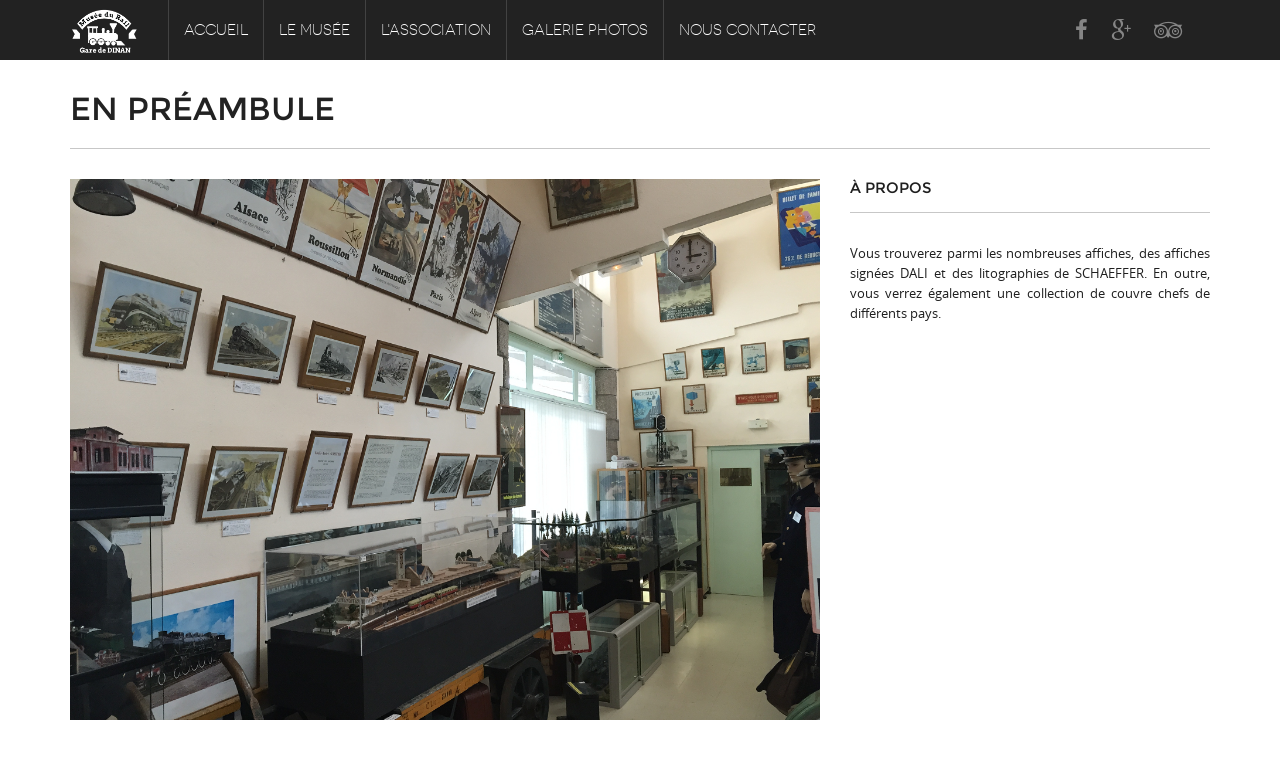

--- FILE ---
content_type: text/html; charset=utf-8
request_url: https://www.museedurail-dinan.com/content/en-pr%C3%A9ambule
body_size: 7596
content:
<!DOCTYPE html PUBLIC "-//W3C//DTD XHTML+RDFa 1.0//EN"
    "http://www.w3.org/MarkUp/DTD/xhtml-rdfa-1.dtd">
<html xmlns="http://www.w3.org/1999/xhtml" xml:lang="fr" version="XHTML+RDFa 1.0" dir="ltr"
  xmlns:content="http://purl.org/rss/1.0/modules/content/"
  xmlns:dc="http://purl.org/dc/terms/"
  xmlns:foaf="http://xmlns.com/foaf/0.1/"
  xmlns:og="http://ogp.me/ns#"
  xmlns:rdfs="http://www.w3.org/2000/01/rdf-schema#"
  xmlns:sioc="http://rdfs.org/sioc/ns#"
  xmlns:sioct="http://rdfs.org/sioc/types#"
  xmlns:skos="http://www.w3.org/2004/02/skos/core#"
  xmlns:xsd="http://www.w3.org/2001/XMLSchema#">

    <head profile="http://www.w3.org/1999/xhtml/vocab">
        <meta http-equiv="Content-Type" content="text/html; charset=utf-8" />
<meta name="Generator" content="Drupal 7 (http://drupal.org)" />
<link rel="canonical" href="/content/en-pr%C3%A9ambule" />
<link rel="shortlink" href="/node/117" />
<link rel="shortcut icon" href="https://www.museedurail-dinan.com/sites/default/files/favicon.ico" type="image/vnd.microsoft.icon" />
<meta name="viewport" content="width=device-width, initial-scale=1, maximum-scale=1" />
        <title>En préambule | Musée du Rail</title>
        <style type="text/css" media="all">
@import url("https://www.museedurail-dinan.com/modules/system/system.base.css?r72azr");
@import url("https://www.museedurail-dinan.com/modules/system/system.menus.css?r72azr");
@import url("https://www.museedurail-dinan.com/modules/system/system.messages.css?r72azr");
@import url("https://www.museedurail-dinan.com/modules/system/system.theme.css?r72azr");
</style>
<style type="text/css" media="all">
@import url("https://www.museedurail-dinan.com/modules/comment/comment.css?r72azr");
@import url("https://www.museedurail-dinan.com/modules/field/theme/field.css?r72azr");
@import url("https://www.museedurail-dinan.com/modules/node/node.css?r72azr");
@import url("https://www.museedurail-dinan.com/modules/user/user.css?r72azr");
@import url("https://www.museedurail-dinan.com/modules/forum/forum.css?r72azr");
@import url("https://www.museedurail-dinan.com/profiles/wilson/modules/views/css/views.css?r72azr");
@import url("https://www.museedurail-dinan.com/sites/all/modules/ckeditor/css/ckeditor.css?r72azr");
</style>
<style type="text/css" media="all">
@import url("https://www.museedurail-dinan.com/profiles/wilson/modules/ctools/css/ctools.css?r72azr");
@import url("https://www.museedurail-dinan.com/sites/all/modules/lightbox2/css/lightbox.css?r72azr");
@import url("https://www.museedurail-dinan.com/sites/all/modules/panels/css/panels.css?r72azr");
@import url("https://www.museedurail-dinan.com/sites/all/libraries/isotope/jquery.isotope.css?r72azr");
@import url("https://www.museedurail-dinan.com/sites/all/modules/custom/superhero_framework/modules/superhero_dropdown/css/superhero-dropdown.css?r72azr");
</style>
<style type="text/css" media="all">
<!--/*--><![CDATA[/*><!--*/
#block-block-7 .animated{-webkit-animation-duration:3.00s;-moz-animation-duration:3.00s;-o-animation-duration:3.00s;animation-duration:3.00s;}
#block-block-116 .animated{-webkit-animation-duration:3.00s;-moz-animation-duration:3.00s;-o-animation-duration:3.00s;animation-duration:3.00s;}
#block-block-27 .animated{-webkit-animation-duration:2.00s;-moz-animation-duration:2.00s;-o-animation-duration:2.00s;animation-duration:2.00s;}

/*]]>*/-->
</style>
<style type="text/css" media="all">
@import url("https://www.museedurail-dinan.com/sites/all/modules/custom/superhero_framework/modules/superhero_block/css/block.css?r72azr");
@import url("https://www.museedurail-dinan.com/sites/all/themes/superhero/vendor/bootstrap/css/bootstrap.min.css?r72azr");
@import url("https://www.museedurail-dinan.com/sites/all/themes/superhero/vendor/bootstrap/css/bootstrap-theme.min.css?r72azr");
</style>
<style type="text/css" media="all">
@import url("https://www.museedurail-dinan.com/sites/all/themes/superhero/vendor/font-awesome/css/font-awesome.min.css?r72azr");
@import url("https://www.museedurail-dinan.com/sites/all/themes/superhero/vendor/animate.css?r72azr");
@import url("https://www.museedurail-dinan.com/sites/all/themes/superhero/css/main.css?r72azr");
@import url("https://www.museedurail-dinan.com/sites/all/themes/omnia/css/style.css?r72azr");
</style>
<style type="text/css" media="all">
@import url("https://www.museedurail-dinan.com/sites/default/files/css/omnia-theme-preset1.css?r72azr");
</style>
        <script type="text/javascript" src="https://www.museedurail-dinan.com/profiles/wilson/modules/jquery_update/replace/jquery/1.7/jquery.min.js?v=1.7.2"></script>
<script type="text/javascript" src="https://www.museedurail-dinan.com/misc/jquery-extend-3.4.0.js?v=1.7.2"></script>
<script type="text/javascript" src="https://www.museedurail-dinan.com/misc/jquery-html-prefilter-3.5.0-backport.js?v=1.7.2"></script>
<script type="text/javascript" src="https://www.museedurail-dinan.com/misc/jquery.once.js?v=1.2"></script>
<script type="text/javascript" src="https://www.museedurail-dinan.com/misc/drupal.js?r72azr"></script>
<script type="text/javascript" src="https://www.museedurail-dinan.com/profiles/wilson/modules/jquery_update/replace/ui/external/jquery.cookie.js?v=67fb34f6a866c40d0570"></script>
<script type="text/javascript" src="https://www.museedurail-dinan.com/profiles/wilson/modules/jquery_update/replace/misc/jquery.form.min.js?v=2.69"></script>
<script type="text/javascript" src="https://www.museedurail-dinan.com/misc/ajax.js?v=7.87"></script>
<script type="text/javascript" src="https://www.museedurail-dinan.com/profiles/wilson/modules/jquery_update/js/jquery_update.js?v=0.0.1"></script>
<script type="text/javascript" src="https://www.museedurail-dinan.com/sites/default/files/languages/fr_u6Hk9-zTJ3rRTLEbEZsF5fkr0KunGLTEXKNQyCEU_XU.js?r72azr"></script>
<script type="text/javascript" src="https://www.museedurail-dinan.com/sites/all/modules/lightbox2/js/lightbox.js?r72azr"></script>
<script type="text/javascript" src="https://www.museedurail-dinan.com/sites/all/libraries/isotope/jquery.isotope.js?r72azr"></script>
<script type="text/javascript" src="https://www.museedurail-dinan.com/sites/all/modules/custom/superhero_framework/modules/superhero_dropdown/js/superhero-dropdown.js?r72azr"></script>
<script type="text/javascript" src="https://www.museedurail-dinan.com/sites/all/modules/newsletter/js/newsletter.js?r72azr"></script>
<script type="text/javascript">
<!--//--><![CDATA[//><!--
(function ($) {$(document).ready(function () {
    Drupal.behaviors.newsletter.subscribeForm();
  });})(jQuery);
//--><!]]>
</script>
<script type="text/javascript" src="https://www.museedurail-dinan.com/sites/all/modules/google_analytics/googleanalytics.js?r72azr"></script>
<script type="text/javascript">
<!--//--><![CDATA[//><!--
(function(i,s,o,g,r,a,m){i["GoogleAnalyticsObject"]=r;i[r]=i[r]||function(){(i[r].q=i[r].q||[]).push(arguments)},i[r].l=1*new Date();a=s.createElement(o),m=s.getElementsByTagName(o)[0];a.async=1;a.src=g;m.parentNode.insertBefore(a,m)})(window,document,"script","https://www.google-analytics.com/analytics.js","ga");ga("create", "UA-66642181-1", {"cookieDomain":"auto"});ga("set", "anonymizeIp", true);ga("send", "pageview");
//--><!]]>
</script>
<script type="text/javascript" src="https://www.museedurail-dinan.com/misc/progress.js?v=7.87"></script>
<script type="text/javascript" src="https://www.museedurail-dinan.com/sites/all/themes/superhero/js/smoothscroll.js?r72azr"></script>
<script type="text/javascript" src="https://www.museedurail-dinan.com/sites/all/libraries/stellar.js/jquery.stellar.min.js?r72azr"></script>
<script type="text/javascript" src="https://www.museedurail-dinan.com/sites/all/themes/superhero/vendor/bootstrap/js/bootstrap.min.js?r72azr"></script>
<script type="text/javascript" src="https://www.museedurail-dinan.com/sites/all/themes/superhero/vendor/jquery.appear.js?r72azr"></script>
<script type="text/javascript" src="https://www.museedurail-dinan.com/sites/all/themes/superhero/js/superhero.js?r72azr"></script>
<script type="text/javascript" src="https://www.museedurail-dinan.com/sites/all/themes/superhero/js/superhero-sticky.js?r72azr"></script>
<script type="text/javascript" src="https://www.museedurail-dinan.com/sites/all/themes/omnia/js/modernizr.js?r72azr"></script>
<script type="text/javascript" src="https://www.museedurail-dinan.com/sites/all/themes/omnia/js/jquery.hoverdir.js?r72azr"></script>
<script type="text/javascript" src="https://www.museedurail-dinan.com/sites/all/themes/omnia/js/omnia.js?r72azr"></script>
<script type="text/javascript">
<!--//--><![CDATA[//><!--
jQuery.extend(Drupal.settings, {"basePath":"\/","pathPrefix":"","setHasJsCookie":0,"ajaxPageState":{"theme":"omnia","theme_token":"JHe7xlQkgMgot7RaOkD9DBBCMAYd5Q27v-pcIKN6kMw","jquery_version":"1.7","js":{"profiles\/wilson\/modules\/jquery_update\/replace\/jquery\/1.7\/jquery.min.js":1,"misc\/jquery-extend-3.4.0.js":1,"misc\/jquery-html-prefilter-3.5.0-backport.js":1,"misc\/jquery.once.js":1,"misc\/drupal.js":1,"profiles\/wilson\/modules\/jquery_update\/replace\/ui\/external\/jquery.cookie.js":1,"profiles\/wilson\/modules\/jquery_update\/replace\/misc\/jquery.form.min.js":1,"misc\/ajax.js":1,"profiles\/wilson\/modules\/jquery_update\/js\/jquery_update.js":1,"public:\/\/languages\/fr_u6Hk9-zTJ3rRTLEbEZsF5fkr0KunGLTEXKNQyCEU_XU.js":1,"sites\/all\/modules\/lightbox2\/js\/lightbox.js":1,"sites\/all\/libraries\/isotope\/jquery.isotope.js":1,"sites\/all\/modules\/custom\/superhero_framework\/modules\/superhero_dropdown\/js\/superhero-dropdown.js":1,"sites\/all\/modules\/newsletter\/js\/newsletter.js":1,"0":1,"sites\/all\/modules\/google_analytics\/googleanalytics.js":1,"1":1,"misc\/progress.js":1,"sites\/all\/themes\/superhero\/js\/smoothscroll.js":1,"sites\/all\/libraries\/stellar.js\/jquery.stellar.min.js":1,"sites\/all\/themes\/superhero\/vendor\/bootstrap\/js\/bootstrap.min.js":1,"sites\/all\/themes\/superhero\/vendor\/jquery.appear.js":1,"sites\/all\/themes\/superhero\/js\/superhero.js":1,"sites\/all\/themes\/superhero\/js\/superhero-sticky.js":1,"sites\/all\/themes\/omnia\/js\/modernizr.js":1,"sites\/all\/themes\/omnia\/js\/jquery.hoverdir.js":1,"sites\/all\/themes\/omnia\/js\/omnia.js":1},"css":{"modules\/system\/system.base.css":1,"modules\/system\/system.menus.css":1,"modules\/system\/system.messages.css":1,"modules\/system\/system.theme.css":1,"modules\/comment\/comment.css":1,"modules\/field\/theme\/field.css":1,"modules\/node\/node.css":1,"modules\/user\/user.css":1,"modules\/forum\/forum.css":1,"profiles\/wilson\/modules\/views\/css\/views.css":1,"sites\/all\/modules\/ckeditor\/css\/ckeditor.css":1,"profiles\/wilson\/modules\/ctools\/css\/ctools.css":1,"sites\/all\/modules\/lightbox2\/css\/lightbox.css":1,"sites\/all\/modules\/panels\/css\/panels.css":1,"sites\/all\/libraries\/isotope\/jquery.isotope.css":1,"sites\/all\/modules\/custom\/superhero_framework\/modules\/superhero_dropdown\/css\/superhero-dropdown.css":1,"0":1,"1":1,"2":1,"sites\/all\/modules\/custom\/superhero_framework\/modules\/superhero_block\/css\/block.css":1,"sites\/all\/themes\/superhero\/vendor\/bootstrap\/css\/bootstrap.min.css":1,"sites\/all\/themes\/superhero\/vendor\/bootstrap\/css\/bootstrap-theme.min.css":1,"sites\/all\/themes\/superhero\/vendor\/font-awesome\/css\/font-awesome.min.css":1,"sites\/all\/themes\/superhero\/vendor\/animate.css":1,"sites\/all\/themes\/superhero\/css\/main.css":1,"sites\/all\/themes\/omnia\/css\/style.css":1,"public:\/\/css\/omnia-theme-preset1.css":1}},"lightbox2":{"rtl":"0","file_path":"\/(\\w\\w\/)public:\/","default_image":"\/sites\/all\/modules\/lightbox2\/images\/brokenimage.jpg","border_size":10,"font_color":"000","box_color":"fff","top_position":"","overlay_opacity":"0.8","overlay_color":"000","disable_close_click":true,"resize_sequence":0,"resize_speed":400,"fade_in_speed":400,"slide_down_speed":600,"use_alt_layout":false,"disable_resize":false,"disable_zoom":false,"force_show_nav":false,"show_caption":true,"loop_items":false,"node_link_text":"Voir les d\u00e9tails de l\u0026#039;image","node_link_target":false,"image_count":"Image !current sur !total","video_count":"Vid\u00e9o !current sur !total","page_count":"Page !current sur !total","lite_press_x_close":"Appuyez sur \u003Ca href=\u0022#\u0022 onclick=\u0022hideLightbox(); return FALSE;\u0022\u003E\u003Ckbd\u003Ex\u003C\/kbd\u003E\u003C\/a\u003E pour fermer","download_link_text":"","enable_login":false,"enable_contact":false,"keys_close":"c x 27","keys_previous":"p 37","keys_next":"n 39","keys_zoom":"z","keys_play_pause":"32","display_image_size":"original","image_node_sizes":"()","trigger_lightbox_classes":"","trigger_lightbox_group_classes":"","trigger_slideshow_classes":"","trigger_lightframe_classes":"","trigger_lightframe_group_classes":"","custom_class_handler":0,"custom_trigger_classes":"","disable_for_gallery_lists":true,"disable_for_acidfree_gallery_lists":true,"enable_acidfree_videos":true,"slideshow_interval":5000,"slideshow_automatic_start":true,"slideshow_automatic_exit":true,"show_play_pause":true,"pause_on_next_click":false,"pause_on_previous_click":true,"loop_slides":false,"iframe_width":600,"iframe_height":400,"iframe_border":1,"enable_video":false,"useragent":"Mozilla\/5.0 (Macintosh; Intel Mac OS X 10_15_7) AppleWebKit\/537.36 (KHTML, like Gecko) Chrome\/131.0.0.0 Safari\/537.36; ClaudeBot\/1.0; +claudebot@anthropic.com)"},"exposed":[],"lang":"und","googleanalytics":{"trackOutbound":1,"trackMailto":1,"trackDownload":1,"trackDownloadExtensions":"7z|aac|arc|arj|asf|asx|avi|bin|csv|doc(x|m)?|dot(x|m)?|exe|flv|gif|gz|gzip|hqx|jar|jpe?g|js|mp(2|3|4|e?g)|mov(ie)?|msi|msp|pdf|phps|png|ppt(x|m)?|pot(x|m)?|pps(x|m)?|ppam|sld(x|m)?|thmx|qtm?|ra(m|r)?|sea|sit|tar|tgz|torrent|txt|wav|wma|wmv|wpd|xls(x|m|b)?|xlt(x|m)|xlam|xml|z|zip"},"ajax":{"edit-newsletter-submit":{"callback":"newsletter_subscribe_form_submit","wrapper":"newsletter-error","effect":"fade","progress":{"type":"throbber","message":null},"event":"click","url":"\/system\/ajax","submit":{"_triggering_element_name":"op","_triggering_element_value":"S\u0027abonner"}}},"urlIsAjaxTrusted":{"\/system\/ajax":true,"\/content\/en-pr%C3%A9ambule":true}});
//--><!]]>
</script>
    </head>
    <body class="html not-front not-logged-in no-sidebars page-node page-node- page-node-117 node-type-superhero-portfolio i18n-fr wide ltr" >
        <div class="body-innerwrapper">
            <div id="skip-link">
                <a href="#main-content" class="element-invisible element-focusable">Aller au contenu principal</a>
            </div>
                        <div  class="body">
   <section  id="section-header" class="section section-header superhero-sticky">
		<div class="container">
		<div class="row">
			<div class="region region-logo col-xs-12 col-sm-12 col-md-1 col-lg-1">
		<div class="site-logo clearfix">
		<a href="/" rel="home"><img src="https://www.museedurail-dinan.com/sites/default/files/logo1.png" id="logo"/></a>	</div>
		</div>
<div class="region region-menu col-xs-12 col-sm-12 col-md-8 col-lg-8">
         
	<div id="block-superhero-dropdown-superhero-dropdown-block-1" class="block block-superhero-dropdown">
	
	<div class="block-contents " >
	  		  	
	  <div class="content sh-block-content">
	    <a data-target=".nav-collapse" data-toggle="collapse" href="#" class="hidden-lg hidden-md superhero-mobile-menu-toggle .btn .btn-default">
    <i class="fa fa-align-justify"></i>
</a>
<div class="superhero-dropdown">
<ul class="menu"><li class="first leaf"><a href="/" title="">Accueil</a></li>
<li class="expanded"><a href="/content/bienvenue-au-mus%C3%A9e-du-rail-de-dinan">Le musée</a><ul class="menu"><li class="first leaf"><a href="/content/r%C3%A9seau-ho-187">Réseau HO - 1/87</a></li>
<li class="leaf"><a href="/content/le-poste-vignier">Le poste Vignier</a></li>
<li class="last leaf"><a href="/content/la-ligne-lison-lamballe">Ligne Lison - Lamballe</a></li>
</ul></li>
<li class="expanded"><a href="/content/lassociation">L&#039;association</a><ul class="menu"><li class="first leaf"><a href="/content/faire-un-don">Faire un don</a></li>
<li class="last leaf"><a href="/content/adh%C3%A9rer" title="">Adhérer</a></li>
</ul></li>
<li class="leaf"><a href="/portfolio/3" title="">Galerie photos</a></li>
<li class="last leaf"><a href="/contact" title="">Nous contacter</a></li>
</ul></div>	  </div>
	</div>
	<div style="clear:both" class="clear-fix"></div>
</div>
</div>
<div class="region region-social-top col-xs-12 col-sm-3 col-md-3 col-lg-3">
	<div id="block-block-88" class="block block-block social-top hidden-xs hidden-sm superhero-block">
	
	<div class="block-contents " data-appear-animation="- Aucun(e) -">
	  		  	
	  <div class="content sh-block-content">
	    <ul class="socialTops">
<li><span><a href="https://www.facebook.com/museedurail" target="_blank"><i class="fa fa-facebook"><span></span></i></a></span></li>
<li><a href="https://plus.google.com/109848657219184523725/about?gl=fr&amp;hl=fr" target="_blank"><i class="fa fa-google-plus"><span></span></i></a></li>
<li><span><a href="http://www.tripadvisor.fr/Attraction_Review-g187098-d7083506-Reviews-Musee_du_Rail-Dinan_Cotes_d_Armor_Brittany.html" target="_blank"><i class="fa fa-tripadvisor"><span></span></i></a></span></li>
</ul>
	  </div>
	</div>
	<div style="clear:both" class="clear-fix"></div>
</div>
</div>
		</div>
	</div>
</section><section  id="section-content" class="section section-content">
		<div class="container">
		<div class="row">
			<div class="region region-content col-xs-12 col-sm-12 col-md-12 col-lg-12">
	<a id="main-content"></a>
            <h2 class="title" id="page-title">En préambule</h2>
                		<div id="block-system-main" class="block block-system">
	
	<div class="block-contents " >
	  		  	
	  <div class="content sh-block-content">
	    <div id="node-117" class="jm-node-portfolio node node-superhero-portfolio node-promoted clearfix" about="/content/en-pr%C3%A9ambule" typeof="sioc:Item foaf:Document">

      <span property="dc:title" content="En préambule" class="rdf-meta element-hidden"></span><span property="sioc:num_replies" content="0" datatype="xsd:integer" class="rdf-meta element-hidden"></span>
  <div class="content">
    <div class="row">
        <div class="col-md-8 col-sm-8 col-xs-12 itemImg">
            <img typeof="foaf:Image" src="https://www.museedurail-dinan.com/sites/default/files/portfolio/IMG_1736.png" width="1280" height="960" alt="" />        </div>
        <div class="col-md-4 col-sm-4 col-xs-12">
            <div class="portfolio-details">
                <h4 class="about-project">À propos</h4>
                <div class="field field-name-body field-type-text-with-summary field-label-hidden">
    <div class="field-items">
          <div class="field-item even" property="content:encoded"><p class="rtejustify">Vous trouverez parmi les nombreuses affiches, des affiches signées DALI et des litographies de SCHAEFFER. En outre, vous verrez également une collection de couvre chefs de différents pays.</p>
</div>
      </div>
</div>
            </div>
        </div>
    </div>

  </div>

</div>
	  </div>
	</div>
	<div style="clear:both" class="clear-fix"></div>
</div>
</div>		</div>
	</div>
</section><section  id="section-bottom" class="section section-bottom">
		<div class="container">
		<div class="row">
			<div class="region region-bottom-first col-xs-12 col-sm-3 col-md-3 col-lg-3">
	<div id="block-block-7" class="block block-block superhero-block">
	
	<div class="block-contents " data-appear-animation="fadeInLeft">
	  	            <h3 class="block-title" >DATES ET HORAIRES D&#039;OUVERTURE</h3>
		  	
	  <div class="content sh-block-content">
	    <p>02 janvier au 04 janvier : 15h-17h</p>
<p>05 avril : 14h-17h</p>
<p>06 avril au 03 mai : 14h30-17h</p>
<p>08 mai au 15 mai : 14h30-17h</p>
<p>23 mai au 25 mai : 14h30-17h</p>
<p>30 et 31 mai : 14h30-17h</p>
<p>1er juin au 30 juin : 14h-18h (fermé le 28 juin)</p>
<p>1er juillet au 31 aout : 10h-12h / 14h-18h (semaine), uniquement <span style="line-height: 20.8px;">14h-18h (weekend / jour férié)</span></p>
<p>1er septembre au 20 septembre : 14h-18h</p>
<p>12 octobre au 1 novembre : 15h-17h</p>
<p>9 novembre au 11 novembre : 15h-17h</p>
<p>19 décembre au 23 décembre : 15h-17h</p>
<p>26 décembre au 30 décembre : 15h-17h</p>
<p> </p>
	  </div>
	</div>
	<div style="clear:both" class="clear-fix"></div>
</div>
</div>
<div class="region region-bottom-second col-xs-12 col-sm-3 col-md-3 col-lg-3">
	<div id="block-block-116" class="block block-block superhero-block">
	
	<div class="block-contents " data-appear-animation="fadeInRight">
	  	            <h3 class="block-title" >TARIFS</h3>
		  	
	  <div class="content sh-block-content">
	    <p class="rtejustify"><u>Individuels</u></p>
<p class="rtejustify">Adultes : 5,00 €    Enfants<em>*</em> : 4,00€</p>
<p class="rtejustify"><u>Groupes</u></p>
<p class="rtejustify">Adultes : 4,00 €    Enfants<em>*</em> : 2,80€</p>
<p>Possibilité de visite hors horaires d'ouverture sur réservation</p>
<p><em><span style="line-height: 20.7999992370605px; text-align: justify;"> *</span><span style="line-height: 20.7999992370605px; text-align: justify;">(de 4 à 11 ans)</span></em><br />
 </p>
	  </div>
	</div>
	<div style="clear:both" class="clear-fix"></div>
</div>
</div>
<div class="region region-bottom-third col-xs-12 col-sm-3 col-md-3 col-lg-3">
	<div id="block-block-27" class="block block-block gettouch superhero-block">
	
	<div class="block-contents " data-appear-animation="fadeInUp">
	  	            <h3 class="block-title" >CONTACT</h3>
		  	
	  <div class="content sh-block-content">
	    <ul class="unstyled">
<li><i class="fa fa-home"></i><span>Musée du rail<br />
	Place du 11 Novembre 1918<br />
	Gare de Dinan<br />
	22100 Dinan<br />
	France<br />
	 </span></li>
<li><i class="fa fa-phone"></i><span><a href="tel: 02 96 39 53 48">02 96 39 53 48</a> (réservation)</span></li>
<li><a href="tel:02 96 39 81 33">02 96 39 81 33</a> </li>
<li><i class="fa fa-envelope"></i><span><a href="mailto:contact@museedurail-dinan.com">contact@museedurail-dinan.com</a></span></li>
</ul>
	  </div>
	</div>
	<div style="clear:both" class="clear-fix"></div>
</div>
</div>
<div class="region region-bottom-fourth col-xs-12 col-sm-3 col-md-3 col-lg-3">
	<div id="block-block-19" class="block block-block social-bottom superhero-block">
	
	<div class="block-contents " data-appear-animation="- Aucun(e) -">
	  	            <h3 class="block-title" >Connectez-vous</h3>
		  	
	  <div class="content sh-block-content">
	    <ul>
<li><span><a href="https://www.facebook.com/museedurail" target="_blank"><span data-toggle="tooltip" data-placement="top" class="superhero-tooltip" data-original-title="Facebook"><i class="fa fa-facebook"><span></span></i></span></a></span></li>
<li><span><a href="http://plus.google.com/109848657219184523725/about?gl=fr&amp;hl=fr" target="_blank"><span data-toggle="tooltip" data-placement="top" class="superhero-tooltip" data-original-title="Google Plus"><i class="fa fa-google-plus"><span></span></i></span></a></span></li>
<li><span><a href="http://www.tripadvisor.fr/Attraction_Review-g187098-d7083506-Reviews-Musee_du_Rail-Dinan_Cotes_d_Armor_Brittany.html" target="_blank"><span data-toggle="tooltip" data-placement="top" class="superhero-tooltip" data-original-title="Tripadvisor"><i class="fa fa-tripadvisor"><span></span></i></span></a></span></li>
</ul>
	  </div>
	</div>
	<div style="clear:both" class="clear-fix"></div>
</div>
<div id="block-newsletter-newsletter-subscribe" class="block block-newsletter superhero-block">
	
	<div class="block-contents " data-appear-animation="- Aucun(e) -">
	  		  	
	  <div class="content sh-block-content">
	    <div class="prefix">Inscrivez-vous à la newsletter du musée !</div><form action="/content/en-pr%C3%A9ambule" method="post" id="newsletter-subscribe-form" accept-charset="UTF-8"><div><div class="control-group form-type-textfield form-item-email form-item">
<div class="controls"> <input type="text" id="edit-email" name="email" value="user@example.com" size="20" maxlength="128" class="form-text required" />
</div></div>
<div id="newsletter-error"></div><div id="subscribe"><button class="btn form-submit" id="edit-newsletter-submit" name="op" value="S&#039;abonner" type="submit">S'abonner</button>
</div><input type="hidden" name="form_build_id" value="form-7Urfxxkmu5fFwKPVM8fIGSQEB0nqC-amM5ei7-8tAwI" />
<input type="hidden" name="form_id" value="newsletter_subscribe_form" />
</div></form><div class="suffix"></div>	  </div>
	</div>
	<div style="clear:both" class="clear-fix"></div>
</div>
</div>
		</div>
	</div>
</section><section  id="section-footer" class="section section-footer">
		<div class="container">
		<div class="row">
			<div class="region region-footer-first col-xs-12 col-sm-6 col-md-6 col-lg-6">
	<div id="block-block-86" class="block block-block">
	
	<div class="block-contents " >
	  		  	
	  <div class="content sh-block-content">
	    <p><span class="copyright">© Copyright 2015 ACdesign . Tous droits réservés.</span></p>
	  </div>
	</div>
	<div style="clear:both" class="clear-fix"></div>
</div>
</div>
<div class="region region-footer-second col-xs-12 col-sm-6 col-md-6 col-lg-6">
	<div id="block-block-87" class="block block-block superhero-block">
	
	<div class="block-contents " data-appear-animation="- Aucun(e) -">
	  		  	
	  <div class="content sh-block-content">
	    <ul class="custom-menu-footer">
<li><a href="http://www.museedurail-dinan.com">Accueil</a></li>
<li><a href="http://www.museedurail-dinan.com/content/liens">Liens</a></li>
<li><a href="http://www.museedurail-dinan.com/contact">Contact</a></li>
</ul>
	  </div>
	</div>
	<div style="clear:both" class="clear-fix"></div>
</div>
</div>
		</div>
	</div>
</section></div>

             <div class="region region-page-bottom">
	</div>
        </div>
    </body>
</html>

--- FILE ---
content_type: text/css
request_url: https://www.museedurail-dinan.com/sites/default/files/css/omnia-theme-preset1.css?r72azr
body_size: 19740
content:
/*----------------------------------------------------------------------
# Package - JM Template
# ----------------------------------------------------------------------
# Author - JoomlaMan http://www.joomlaman.com
# Copyright Copyright under commercial licence (C) 2012 - 2013 JoomlaMan
# License http://www.gnu.org/licenses/gpl-3.0.html GNU/GPLv3
-----------------------------------------------------------------------*/
/*----------------------------------------------------------------------
# Package - JM Template
# ----------------------------------------------------------------------
# Author - JoomlaMan http://www.joomlaman.com
# Copyright Copyright under commercial licence (C) 2012 - 2013 JoomlaMan
# License http://www.gnu.org/licenses/gpl-3.0.html GNU/GPLv3
-----------------------------------------------------------------------*/
/* Dropcap */
/*----------------------------------------------------------------------
# Package - JM Template
# ----------------------------------------------------------------------
# Author - JoomlaMan http://www.joomlaman.com
# Copyright Copyright under commercial licence (C) 2012 - 2013 JoomlaMan
# License http://www.gnu.org/licenses/gpl-3.0.html GNU/GPLv3
-----------------------------------------------------------------------*/
/*** Strat Shortcode Accordion ***/
/*----------------------------------------------------------------------
# Package - JM Template
# ----------------------------------------------------------------------
# Author - JoomlaMan http://www.joomlaman.com
# Copyright Copyright under commercial licence (C) 2012 - 2013 JoomlaMan
# License http://www.gnu.org/licenses/gpl-3.0.html GNU/GPLv3
-----------------------------------------------------------------------*/
/* Dropcap */
/*----------------------------------------------------------------------
# Package - JM Template
# ----------------------------------------------------------------------
# Author - JoomlaMan http://www.joomlaman.com
# Copyright Copyright under commercial licence (C) 2012 - 2013 JoomlaMan
# License http://www.gnu.org/licenses/gpl-3.0.html GNU/GPLv3
-----------------------------------------------------------------------*/
/*----------------------------------------------------------------------
# Package - JM Template
# ----------------------------------------------------------------------
# Author - JoomlaMan http://www.joomlaman.com
# Copyright Copyright under commercial licence (C) 2012 - 2013 JoomlaMan
# License http://www.gnu.org/licenses/gpl-3.0.html GNU/GPLv3
-----------------------------------------------------------------------*/
/*----------------------------------------------------------------------
# Package - JM Template
# ----------------------------------------------------------------------
# Author - JoomlaMan http://www.joomlaman.com
# Copyright Copyright under commercial licence (C) 2012 - 2013 JoomlaMan
# License http://www.gnu.org/licenses/gpl-3.0.html GNU/GPLv3
-----------------------------------------------------------------------*/
/*----------------------------------------------------------------------
# Package - JM Template
# ----------------------------------------------------------------------
# Author - JoomlaMan http://www.joomlaman.com
# Copyright Copyright under commercial licence (C) 2012 - 2013 JoomlaMan
# License http://www.gnu.org/licenses/gpl-3.0.html GNU/GPLv3
-----------------------------------------------------------------------*/
/*----------------------------------------------------------------------
# Package - JM Template
# ----------------------------------------------------------------------
# Author - JoomlaMan http://www.joomlaman.com
# Copyright Copyright under commercial licence (C) 2012 - 2013 JoomlaMan
# License http://www.gnu.org/licenses/gpl-3.0.html GNU/GPLv3
-----------------------------------------------------------------------*/
.clearfix {
  *zoom: 1;
}
.clearfix:before, .clearfix:after {
  display: table;
  content: "";
  line-height: 0;
}
.clearfix:after {
  clear: both;
}
#section-header {
  background: #222;
  width: 100%;
}
#section-header #block-search-form {
  top: 17px;
  -webkit-transition: top 0.5s ease-in-out;
  -moz-transition: top 0.5s ease-in-out;
  -o-transition: top 0.5s ease-in-out;
  transition: top 0.5s ease-in-out;
}
#section-header .superhero-dropdown > ul > li > a, #section-header .socialTops a, #section-header .site-logo a {
  color: #113a52;
  line-height: 60px;
  -webkit-transition: all 0.5s ease-in-out;
  -moz-transition: all 0.5s ease-in-out;
  -o-transition: all 0.5s ease-in-out;
  transition: all 0.5s ease-in-out;
}
#section-header .superhero-dropdown > ul > li > a img, #section-header .socialTops a img, #section-header .site-logo a img {
  max-width: 100%;
  -webkit-transition: max-width 0.5s ease-in-out;
  -moz-transition: max-width 0.5s ease-in-out;
  -o-transition: max-width 0.5s ease-in-out;
  transition: max-width 0.5s ease-in-out;
}
#section-header.fixed-transition .superhero-dropdown > ul > li > a, #section-header.fixed-transition .socialTops a, #section-header.fixed-transition .site-logo a {
  line-height: 40px !important;
}
#section-header.fixed-transition .superhero-dropdown > ul > li > a img, #section-header.fixed-transition .socialTops a img, #section-header.fixed-transition .site-logo a img {
  max-width: 66.66667%;
}
#section-header.fixed-transition #block-search-form {
  top: 7px;
}
#section-header.fixed {
  box-shadow: 0 0 3px 0 rgba(0, 0, 0, 0.33);
}
#section-banner {
  clear: both;
}
.btn {
  background: none;
  border: 2px solid #222;
  -webkit-border-radius: 0;
  -moz-border-radius: 0;
  border-radius: 0;
  -webkit-box-shadow: none;
  -moz-box-shadow: none;
  box-shadow: none;
  color: #222;
  cursor: pointer;
  display: inline-block;
  font-size: 13px;
  letter-spacing: 0.15em;
  line-height: 20px;
  margin-bottom: 0;
  padding: 5px 10px;
  text-align: center;
  text-shadow: none;
  text-transform: uppercase;
  -webkit-transition: all 300ms linear 0s;
  -moz-transition: all 300ms linear 0s;
  -o-transition: all 300ms linear 0s;
  transition: all 300ms linear 0s;
  vertical-align: middle;
}
.btn:focus {
  background: none;
}
.btn.btn-lg {
  padding: 9px 60px;
}
a.btn {
  border: 2px solid #222;
}
a.btn:hover {
  border: 2px solid #222;
}
.btn, .button, button {
  display: inline-block;
  /* IE7 inline-block hack */
  *display: inline;
  *zoom: 1;
  padding: 4px 14px;
  margin-bottom: 0;
  font-size: 13px;
  line-height: 20px;
  *line-height: 20px;
  text-align: center;
  vertical-align: middle;
  cursor: pointer;
  color: #333;
  text-shadow: 0 1px 1px rgba(255, 255, 255, .75);
  background-image: -moz-linear-gradient(top, #fff, #e6e6e6);
  background-image: -webkit-gradient(linear, 0 0, 0 100%, from(#fff), to(#e6e6e6));
  background-image: -webkit-linear-gradient(top, #fff, #e6e6e6);
  background-image: -o-linear-gradient(top, #fff, #e6e6e6);
  background-image: linear-gradient(to bottom, #fff, #e6e6e6);
  background-repeat: repeat-x;
  filter: e(%("progid:DXImageTransform.Microsoft.gradient(startColorstr='%d', endColorstr='%d', GradientType=0)",argb($startColor),argb($endColor)));
  border-color: #e6e6e6 #e6e6e6 #bfbfbf;
  border-color: rgba(0, 0, 0, .1) rgba(0, 0, 0, .1) fadein(rgba(0, 0, 0, .1), 15%);
  /* Darken IE7 buttons by default so they stand out more given they won't have borders */
  *background-color: #e6e6e6;
  filter: e(%("progid:DXImageTransform.Microsoft.gradient(enabled = false)"));
  -webkit-border-radius: 1px;
  -moz-border-radius: 1px;
  border-radius: 1px;
  *margin-left: 0.3em;
  -webkit-box-shadow: none;
  -moz-box-shadow: none;
  box-shadow: none;
  font-family: 'MontserratRegular';
}
.btn:hover, .button:hover, button:hover, .btn:active, .button:active, button:active, .btn.active, .button.active, button.active, .btn.disabled, .button.disabled, button.disabled, .btn[disabled], .button[disabled], button[disabled] {
  color: #333;
  background-color: #e6e6e6;
  *background-color: #d9d9d9;
}
.btn:active, .button:active, button:active, .btn.active, .button.active, button.active {
  background-color: #ccc e("\9");
}
.btn:first-child, .button:first-child, button:first-child {
  *margin-left: 0;
}
.btn:hover, .button:hover, button:hover {
  color: #333;
  text-decoration: none;
  background-color: #e6e6e6;
  /* Buttons in IE7 don't get borders, so darken on hover */
  *background-color: #d9d9d9;
  -webkit-transition: background-position 0.1s linear;
  -moz-transition: background-position 0.1s linear;
  -o-transition: background-position 0.1s linear;
  transition: background-position 0.1s linear;
}
.btn:focus, .button:focus, button:focus {
  outline: thin dotted #333;
  outline: 5px auto -webkit-focus-ring-color;
  outline-offset: -2px;
}
.btn.active, .button.active, button.active, .btn:active, .button:active, button:active {
  background-color: #e6e6e6;
  background-color: #d9d9d9 e("\9");
  background-image: none;
  outline: 0;
  -webkit-box-shadow: "none";
  -moz-box-shadow: "none";
  box-shadow: "none";
}
.btn.disabled, .button.disabled, button.disabled, .btn[disabled], .button[disabled], button[disabled] {
  cursor: default;
  background-color: #e6e6e6;
  background-image: none;
  opacity: 0.65;
  filter: "alpha(opacity=${opacity})";
  -webkit-box-shadow: none;
  -moz-box-shadow: none;
  box-shadow: none;
}
.view-latest-work .btn, .view-latest-work .button, .view-latest-work button {
  padding: 4px 12px;
}
.jm-btn {
  line-height: 30px;
  margin: 0 10px;
}
.btn-large {
  padding: 9px 60px;
  font-size: 15px;
  line-height: normal;
  -webkit-border-radius: 1px;
  -moz-border-radius: 1px;
  border-radius: 1px;
}
.btn-large [class^="fa fa-"] {
  margin-top: 2px;
}
.btn-small {
  padding: 3px 15px;
  font-size: 11px;
  line-height: 18px;
}
.btn-small [class^="fa fa-"] {
  margin-top: 0;
}
.btn-mini {
  padding: 3px 9px;
  font-size: 10px;
  line-height: 16px;
}
.btn-block {
  display: block;
  width: 100%;
  padding-left: 0;
  padding-right: 0;
  -webkit-box-sizing: border-box;
  -moz-box-sizing: border-box;
  box-sizing: border-box;
}
.btn-block + .btn-block {
  margin-top: 5px;
}
.btn-primary.active, .btn-warning.active, .btn-danger.active, .btn-success.active, .btn-info.active, .btn-inverse.active {
  color: rgba(255, 255, 255, .75);
}
.btn-info, .btn-success, .btn-inverse, .btn-danger, .btn-warning {
  border: none !important;
}
.btn, .button {
  border-color: #c5c5c5;
  border-color: rgba(0, 0, 0, .15) rgba(0, 0, 0, .15) rgba(0, 0, 0, .25);
}
.btn-primary, .button {
  color: #fff;
  text-shadow: 0 -1px 0 rgba(0, 0, 0, .25);
  background-image: -moz-linear-gradient(top, #222, #222);
  background-image: -webkit-gradient(linear, 0 0, 0 100%, from(#222), to(#222));
  background-image: -webkit-linear-gradient(top, #222, #222);
  background-image: -o-linear-gradient(top, #222, #222);
  background-image: linear-gradient(to bottom, #222, #222);
  background-repeat: repeat-x;
  filter: e(%("progid:DXImageTransform.Microsoft.gradient(startColorstr='%d', endColorstr='%d', GradientType=0)",argb($startColor),argb($endColor)));
  border-color: #222 #222 #000;
  border-color: rgba(0, 0, 0, .1) rgba(0, 0, 0, .1) fadein(rgba(0, 0, 0, .1), 15%);
  /* Darken IE7 buttons by default so they stand out more given they won't have borders */
  *background-color: #222;
  filter: e(%("progid:DXImageTransform.Microsoft.gradient(enabled = false)"));
}
.btn-primary:hover, .button:hover, .btn-primary:active, .button:active, .btn-primary.active, .button.active, .btn-primary.disabled, .button.disabled, .btn-primary[disabled], .button[disabled] {
  color: #fff;
  background-color: #222;
  *background-color: #151515;
}
.btn-primary:active, .button:active, .btn-primary.active, .button.active {
  background-color: #090909 e("\9");
}
.btn-warning {
  color: #fff;
  text-shadow: 0 -1px 0 rgba(0, 0, 0, .25);
  background-image: -moz-linear-gradient(top, #fbb450, #f89406);
  background-image: -webkit-gradient(linear, 0 0, 0 100%, from(#fbb450), to(#f89406));
  background-image: -webkit-linear-gradient(top, #fbb450, #f89406);
  background-image: -o-linear-gradient(top, #fbb450, #f89406);
  background-image: linear-gradient(to bottom, #fbb450, #f89406);
  background-repeat: repeat-x;
  filter: e(%("progid:DXImageTransform.Microsoft.gradient(startColorstr='%d', endColorstr='%d', GradientType=0)",argb($startColor),argb($endColor)));
  border-color: #f89406 #f89406 #ad6704;
  border-color: rgba(0, 0, 0, .1) rgba(0, 0, 0, .1) fadein(rgba(0, 0, 0, .1), 15%);
  /* Darken IE7 buttons by default so they stand out more given they won't have borders */
  *background-color: #f89406;
  filter: e(%("progid:DXImageTransform.Microsoft.gradient(enabled = false)"));
}
.btn-warning:hover, .btn-warning:active, .btn-warning.active, .btn-warning.disabled, .btn-warning[disabled] {
  color: #fff;
  background-color: #f89406;
  *background-color: #df8505;
}
.btn-warning:active, .btn-warning.active {
  background-color: #c67605 e("\9");
}
.btn-danger {
  color: #fff;
  text-shadow: 0 -1px 0 rgba(0, 0, 0, .25);
  background-image: -moz-linear-gradient(top, #ee5f5b, #bd362f);
  background-image: -webkit-gradient(linear, 0 0, 0 100%, from(#ee5f5b), to(#bd362f));
  background-image: -webkit-linear-gradient(top, #ee5f5b, #bd362f);
  background-image: -o-linear-gradient(top, #ee5f5b, #bd362f);
  background-image: linear-gradient(to bottom, #ee5f5b, #bd362f);
  background-repeat: repeat-x;
  filter: e(%("progid:DXImageTransform.Microsoft.gradient(startColorstr='%d', endColorstr='%d', GradientType=0)",argb($startColor),argb($endColor)));
  border-color: #bd362f #bd362f #802420;
  border-color: rgba(0, 0, 0, .1) rgba(0, 0, 0, .1) fadein(rgba(0, 0, 0, .1), 15%);
  /* Darken IE7 buttons by default so they stand out more given they won't have borders */
  *background-color: #bd362f;
  filter: e(%("progid:DXImageTransform.Microsoft.gradient(enabled = false)"));
}
.btn-danger:hover, .btn-danger:active, .btn-danger.active, .btn-danger.disabled, .btn-danger[disabled] {
  color: #fff;
  background-color: #bd362f;
  *background-color: #a9302a;
}
.btn-danger:active, .btn-danger.active {
  background-color: #942a25 e("\9");
}
.btn-success {
  color: #fff;
  text-shadow: 0 -1px 0 rgba(0, 0, 0, .25);
  background-image: -moz-linear-gradient(top, #62c462, #51a351);
  background-image: -webkit-gradient(linear, 0 0, 0 100%, from(#62c462), to(#51a351));
  background-image: -webkit-linear-gradient(top, #62c462, #51a351);
  background-image: -o-linear-gradient(top, #62c462, #51a351);
  background-image: linear-gradient(to bottom, #62c462, #51a351);
  background-repeat: repeat-x;
  filter: e(%("progid:DXImageTransform.Microsoft.gradient(startColorstr='%d', endColorstr='%d', GradientType=0)",argb($startColor),argb($endColor)));
  border-color: #51a351 #51a351 #387038;
  border-color: rgba(0, 0, 0, .1) rgba(0, 0, 0, .1) fadein(rgba(0, 0, 0, .1), 15%);
  /* Darken IE7 buttons by default so they stand out more given they won't have borders */
  *background-color: #51a351;
  filter: e(%("progid:DXImageTransform.Microsoft.gradient(enabled = false)"));
}
.btn-success:hover, .btn-success:active, .btn-success.active, .btn-success.disabled, .btn-success[disabled] {
  color: #fff;
  background-color: #51a351;
  *background-color: #499249;
}
.btn-success:active, .btn-success.active {
  background-color: #408140 e("\9");
}
.btn-info {
  color: #fff;
  text-shadow: 0 -1px 0 rgba(0, 0, 0, .25);
  background-image: -moz-linear-gradient(top, #5bc0de, #2f96b4);
  background-image: -webkit-gradient(linear, 0 0, 0 100%, from(#5bc0de), to(#2f96b4));
  background-image: -webkit-linear-gradient(top, #5bc0de, #2f96b4);
  background-image: -o-linear-gradient(top, #5bc0de, #2f96b4);
  background-image: linear-gradient(to bottom, #5bc0de, #2f96b4);
  background-repeat: repeat-x;
  filter: e(%("progid:DXImageTransform.Microsoft.gradient(startColorstr='%d', endColorstr='%d', GradientType=0)",argb($startColor),argb($endColor)));
  border-color: #2f96b4 #2f96b4 #1f6377;
  border-color: rgba(0, 0, 0, .1) rgba(0, 0, 0, .1) fadein(rgba(0, 0, 0, .1), 15%);
  /* Darken IE7 buttons by default so they stand out more given they won't have borders */
  *background-color: #2f96b4;
  filter: e(%("progid:DXImageTransform.Microsoft.gradient(enabled = false)"));
}
.btn-info:hover, .btn-info:active, .btn-info.active, .btn-info.disabled, .btn-info[disabled] {
  color: #fff;
  background-color: #2f96b4;
  *background-color: #2a85a0;
}
.btn-info:active, .btn-info.active {
  background-color: #24748c e("\9");
}
.btn-inverse {
  color: #fff;
  text-shadow: 0 -1px 0 rgba(0, 0, 0, .25);
  background-image: -moz-linear-gradient(top, #444, #222);
  background-image: -webkit-gradient(linear, 0 0, 0 100%, from(#444), to(#222));
  background-image: -webkit-linear-gradient(top, #444, #222);
  background-image: -o-linear-gradient(top, #444, #222);
  background-image: linear-gradient(to bottom, #444, #222);
  background-repeat: repeat-x;
  filter: e(%("progid:DXImageTransform.Microsoft.gradient(startColorstr='%d', endColorstr='%d', GradientType=0)",argb($startColor),argb($endColor)));
  border-color: #222 #222 #000;
  border-color: rgba(0, 0, 0, .1) rgba(0, 0, 0, .1) fadein(rgba(0, 0, 0, .1), 15%);
  /* Darken IE7 buttons by default so they stand out more given they won't have borders */
  *background-color: #222;
  filter: e(%("progid:DXImageTransform.Microsoft.gradient(enabled = false)"));
}
.btn-inverse:hover, .btn-inverse:active, .btn-inverse.active, .btn-inverse.disabled, .btn-inverse[disabled] {
  color: #fff;
  background-color: #222;
  *background-color: #151515;
}
.btn-inverse:active, .btn-inverse.active {
  background-color: #090909 e("\9");
}
button.btn, input[type="submit"].btn {
  *padding-top: 3px;
  *padding-bottom: 3px;
}
button.btn::-moz-focus-inner, input[type="submit"].btn::-moz-focus-inner {
  padding: 0;
  border: 0;
}
button.btn.btn-large, input[type="submit"].btn.btn-large {
  *padding-top: 7px;
  *padding-bottom: 7px;
}
button.btn.btn-small, input[type="submit"].btn.btn-small {
  *padding-top: 3px;
  *padding-bottom: 3px;
}
button.btn.btn-mini, input[type="submit"].btn.btn-mini {
  *padding-top: 1px;
  *padding-bottom: 1px;
}
.btn-link, .btn-link:active {
  background-color: transparent;
  background-image: none;
  -webkit-box-shadow: none;
  -moz-box-shadow: none;
  box-shadow: none;
}
.btn-link {
  border-color: transparent;
  cursor: pointer;
  color: #222;
  -webkit-border-radius: 0;
  -moz-border-radius: 0;
  border-radius: 0;
}
.btn-link:hover {
  color: #000;
  text-decoration: underline;
  background-color: transparent;
}
.btn-default {
  background: #fff;
  color: #222 !important;
  text-shadow: none;
}
.btn-default:hover, .btn-default:focus, .btn-default:active {
  background: #1a1a1a !important;
  border: none;
  color: #fff !important;
}
.btn-primary, .button, button {
  background: rgba(34, 34, 34, 0.1);
  border: 2px solid #222 !important;
  color: #222;
  text-shadow: none;
  -webkit-transition: all 300ms linear 0s;
  -moz-transition: all 300ms linear 0s;
  -o-transition: all 300ms linear 0s;
  transition: all 300ms linear 0s;
}
.btn-primary:hover, .button:hover, button:hover, .btn-primary:focus, .button:focus, button:focus, .btn-primary:active, .button:active, button:active {
  background: rgba(34, 34, 34, 0.8) !important;
  border: 2px solid #222;
  color: #fff;
}
.btn-primary:hover, .btn-primary:focus, .btn-primary:active {
  color: #fff !important;
}
.btn-primary.link:hover, .btn-primary.link:focus, .btn-primary.link:active {
  background: rgba(34, 34, 34, 0.8) !important;
  border: 2px solid #222;
  color: #fff;
}
.btn.btn-trans-white {
  background: transparent;
  border: 1px solid #fff;
  color: #fff;
  font-family: 'MontserratRegular';
  -webkit-text-shadow: none;
  -moz-text-shadow: none;
  text-shadow: none;
}
.btn.btn-trans-white:hover {
  border: 1px solid #fff;
}
.btn.form-submit {
  background: #fff;
  -webkit-text-shadow: none;
  -moz-text-shadow: none;
  text-shadow: none;
}
.btn.form-submit:hover {
  background: #222 !important;
  color: #fff;
}
.block {
  margin-top: 30px;
}
.block:first-child, .block.block-system {
  margin-top: 0;
}
.block .block-title {
  font-size: 30px;
  font-weight: 400;
  line-height: normal;
  text-transform: uppercase;
  margin: 0 0 10px;
  padding: 10px 0;
  font-family: 'MontserratRegular';
  color: #222;
}
.block.style2 .block-title {
  border-bottom: 1px solid rgba(34, 34, 34, 0.25);
}
.block.style3 {
  padding: 10px 20px;
  background: #222;
  color: #eee;
}
.block.style3 .block-title {
  color: #eee;
}
.block.style4 {
  padding: 10px 20px;
  background: rgba(34, 34, 34, 0.1);
}
.block.style5 {
  border: 2px solid #222;
  padding: 10px 20px;
}
.block.style6 .block-title {
  background: #222;
  color: #fff;
  padding: 10px 20px;
}
.get-code.block .block-title {
  text-transform: none;
  font-size: 24.5px;
}
.region-sidebar-first .block-title, .region-sidebar-second .block-title {
  font-size: 16px;
  margin: 0 0 10px;
}
.from-the-block .views-row {
  clear: both;
  margin: 15px 0 0;
  padding: 0 0 15px;
}
.from-the-block .views-row .blog-info {
  width: 15%;
}
.from-the-block .views-row .blog-info img {
  width: 50px;
  height: auto;
  -webkit-border-radius: 50%;
  -moz-border-radius: 50%;
  border-radius: 50%;
  margin: 2px 0 5px;
  border: 4px solid #efefef;
}
.from-the-block .views-row .blog-info .date {
  color: #222;
  font-size: 11px;
  font-weight: normal;
  text-transform: lowercase;
}
.from-the-block .views-row .blog-info .month {
  color: #222;
  font-family: 'MuseoSlab';
  font-size: 14px;
  text-transform: uppercase;
}
.from-the-block .views-row .blog-content {
  width: 82%;
}
.from-the-block .views-row .blog-content .from-the-block-read-more {
  font-size: 11px;
  font-style: italic;
}
.sp-tweet .sp-avatar {
  margin-right: 5px;
}
.me-team .slide-item-wrap {
  padding: 20px;
  margin-bottom: 50px;
}
.me-team .slide-item-wrap .slide-item-image {
  position: relative;
}
.me-team .slide-item-wrap img {
  border-radius: 50%;
  display: block;
  margin: 0 auto;
  max-width: 100%;
  transition: all 0.18s linear 0s;
}
.me-team .slide-item-wrap .circle-border {
  background: none repeat scroll 0 0 transparent;
  border: 1px solid #ecebe9;
  left: 0px;
  position: absolute;
  top: 0px;
  -webkit-transition-duration: 225ms;
  -moz-transition-duration: 225ms;
  -ms-transition-duration: 225ms;
  -o-transition-duration: 225ms;
  transition-duration: 225ms;
  -webkit-transition-property: all;
  -moz-transition-property: all;
  -ms-transition-property: all;
  -o-transition-property: all;
  transition-property: all;
  -webkit-transition-timing-function: cubic-bezier(0.5, -0.7, 0.67, 0.7);
  -moz-transition-timing-function: cubic-bezier(0.5, -0.7, 0.67, 0.7);
  -ms-transition-timing-function: cubic-bezier(0.5, -0.7, 0.67, 0.7);
  -o-transition-timing-function: cubic-bezier(0.5, -0.7, 0.67, 0.7);
  transition-timing-function: cubic-bezier(0.5, -0.7, 0.67, 0.7);
  width: 99%;
  height: 99%;
  border-radius: 50%;
  z-index: -1;
}
.me-team .slide-item-wrap:hover .circle-border {
  border: 1px solid #222;
  -webkit-transform: scale(1.1);
  -moz-transform: scale(1.1);
  -ms-transform: scale(1.1);
  -o-transform: scale(1.1);
  transform: scale(1.1);
  -webkit-transition-timing-function: cubic-bezier(0.4, 0.25, 0.14, 1.73);
  -moz-transition-timing-function: cubic-bezier(0.4, 0.25, 0.14, 1.73);
  -ms-transition-timing-function: cubic-bezier(0.4, 0.25, 0.14, 1.73);
  -o-transition-timing-function: cubic-bezier(0.4, 0.25, 0.14, 1.73);
  transition-timing-function: cubic-bezier(0.4, 0.25, 0.14, 1.73);
}
.me-team .slide-item-wrap .slide-item-title {
  padding: 20px 0 15px;
}
.me-team .slide-item-wrap .slide-item-title .name {
  display: block;
  font-family: 'MuseoSlab';
  font-size: 20px;
  text-align: center;
}
.me-team .slide-item-wrap .slide-item-title .position {
  color: #999;
  display: block;
  text-align: center;
}
.me-team .slide-item-wrap .slide-item-desc {
  border-bottom: 1px solid #e6e6e6;
  border-top: 1px solid #e6e6e6;
  padding: 15px 0;
}
.me-team .slide-item-wrap .user-social {
  font-size: 12px;
  padding: 15px 0;
  text-align: center;
}
.me-team .slide-item-wrap .user-social span:before {
  content: "/";
  padding: 0 5px 0 0;
}
.me-team .slide-item-wrap .user-social span:first-child:before {
  display: none;
}
.region-sidebar-first .list-style1 .item-list ul, .region-sidebar-second .list-style1 .item-list ul {
  list-style: none;
}
.region-sidebar-first .list-style1 .item-list ul li, .region-sidebar-second .list-style1 .item-list ul li {
  margin: 0 0 5px;
  padding: 0;
}
.region-sidebar-first .list-style1 .item-list ul li a, .region-sidebar-second .list-style1 .item-list ul li a {
  font-family: 'Open Sans', Helvetica, Arial, sans-serif;
  background: #f1f1f1;
  color: #4c5357;
  display: block;
  padding: 10px;
}
.region-sidebar-first .list-style1 .item-list ul li a:before, .region-sidebar-second .list-style1 .item-list ul li a:before {
  color: #29bcb8;
  content: "\f105";
  font-family: fontawesome;
  padding: 10px;
}
.region-sidebar-first .list-style1 .item-list ul li a:hover, .region-sidebar-second .list-style1 .item-list ul li a:hover {
  background: #222;
  color: #fff;
}
.region-sidebar-first .list-style1 .item-list ul li a:hover:before, .region-sidebar-second .list-style1 .item-list ul li a:hover:before {
  color: #fff;
}
.top-menu ul {
  list-style: none;
  padding: 0;
  margin: 0;
}
.top-menu ul li {
  padding: 0;
  margin: 0;
  float: right;
  list-style: none;
}
.top-menu ul li a {
  display: block;
  padding: 4px 5px;
}
.rtl .top-menu ul li {
  float: left;
}
.sh-dropcap {
  overflow: hidden;
}
.sh-dropcap:first-letter {
  color: #666;
  display: block;
  float: left;
  font-size: 50px;
  line-height: 40px;
  padding: 4px 8px 0 0;
}
.testimonial {
  margin: 40px 0 20px;
}
.testimonial .testimonial-author {
  margin: -1px 0 0 0;
  padding: 15px 0 15px 60px;
  background: url(https://www.museedurail-dinan.com/sites/all/themes/omnia/images/bg-testimonial.png) no-repeat 20px 0px;
}
.testimonial .testimonial-author strong {
  font-weight: normal;
  color: #000;
}
.testimonial .testimonial-content {
  border: #efefef 1px solid;
  padding: 10px;
  background: #fff;
}
.nav-pills > li.active > a, .nav-pills > li.active > a:hover, .nav-pills > li.active > a:focus {
  background: #222;
}
.tab-content .tab-pane {
  margin-top: 20px;
}
.btn-mini {
  font-size: 11px;
  line-height: 16px;
  padding: 3px 9px;
}
.panel-default > .panel-heading {
  background: none;
  border-color: #e5e5e5;
  /*Unordered Lists*/
}
.panel-default > .panel-heading .panel-title {
  font-size: 13px;
}
ul.arrow, ul.arrow-double, ul.tick, ul.cross, ul.star, ul.rss {
  list-style: none;
  padding: 0;
  margin: 0;
}
ul.arrow li::before, ul.arrow-double li::before, ul.tick li::before, ul.cross li::before, ul.star li::before, ul.rss li::before, ul.arrow li::after, ul.arrow-double li::after, ul.tick li::after, ul.cross li::after, ul.star li::after, ul.rss li::after {
  font-family: FontAwesome;
  font-size: 11px;
}
.ltr ul.arrow li::before, .ltr ul.arrow-double li::before, .ltr ul.tick li::before, .ltr ul.cross li::before, .ltr ul.star li::before, .ltr ul.rss li::before {
  margin-right: 5px;
}
.ltr ul.arrow li::before {
  content: "\f105";
}
.ltr ul.arrow-double li::before {
  content: "\f101";
}
.ltr ul.tick li::before {
  content: "\f00c";
}
.ltr ul.cross li::before {
  content: "\f00d";
}
.ltr ul.star li::before {
  content: "\f006";
}
.ltr ul.rss li::before {
  content: "\f09e";
}
.rtl ul.arrow li::after, .rtl ul.arrow-double li::after, .rtl ul.tick li::after, .rtl ul.cross li::after, .rtl ul.star li::after, .rtl ul.rss li::after {
  margin-left: 5px;
}
.rtl ul.arrow li::after {
  content: "\f104";
}
.rtl ul.arrow-double li::after {
  content: "\f100";
}
.rtl ul.tick li::after {
  content: "\f00c";
}
.rtl ul.cross li::after {
  content: "\f00d";
}
.rtl ul.star li::after {
  content: "\f006";
}
.rtl ul.rss li::after {
  content: "\f09e";
}
img.pull-left, .pull-left > img {
  margin-right: 15px;
}
img.pull-right, .pull-right > img {
  margin-left: 15px;
}
.rtl {
  /* Block number */
}
.rtl img.pull-left, .rtl .pull-left > img {
  margin-left: 15px;
}
.rtl img.pull-right, .rtl .pull-right > img {
  margin-right: 15px;
}
.sh-blocknumber {
  position: relative;
  min-height: 45px;
}
.sh-blocknumber span {
  font-weight: bold;
  width: 48px;
  height: 48px;
  line-height: 48px;
  display: block;
  text-align: center;
  position: absolute;
  top: 0;
}
.sh-blocknumber span.rounded {
  -webkit-border-radius: 5px;
  -moz-border-radius: 5px;
  border-radius: 5px;
}
.sh-blocknumber span.circle {
  -webkit-border-radius: 100%;
  -moz-border-radius: 100%;
  border-radius: 100%;
}
.ltr .sh-blocknumber {
  padding: 5px 0 5px 60px;
}
.ltr .sh-blocknumber span {
  left: 0;
}
.rtl {
  /* Block */
}
.rtl .sh-blocknumber {
  padding: 5px 60px 5px 0;
}
.rtl .sh-blocknumber span {
  right: 0;
}
.sh-block.rounded {
  -webkit-border-radius: 5px;
  -moz-border-radius: 5px;
  border-radius: 5px;
}
.sh-bubble {
  position: relative;
  margin-bottom: 40px;
}
.sh-bubble cite {
  display: block;
  height: 30px;
  line-height: 36px;
  position: absolute;
  bottom: -30px;
}
.sh-bubble cite span {
  content: ' ';
  position: absolute;
  top: 0;
  display: block;
  width: 0;
  height: 0;
  border-bottom-color: transparent !important;
}
.ltr .sh-bubble cite {
  left: 15px;
  padding-left: 40px;
}
.ltr .sh-bubble cite span {
  left: 0;
  border-left-color: transparent !important;
}
.rtl .sh-bubble cite {
  right: 15px;
  padding-right: 40px;
}
.rtl .sh-bubble cite span {
  right: 0;
  border-right-color: transparent !important;
}
.ltr [class^="icon-"].pull-left, .ltr [class*=" icon-"].pull-left {
  margin-right: 0.3em;
}
.ltr [class^="icon-"].pull-right, .ltr [class*=" icon-"].pull-right {
  margin-left: 0.3em;
}
.rtl [class^="icon-"].pull-left, .rtl [class*=" icon-"].pull-left {
  margin-left: 0.3em;
}
.rtl [class^="icon-"].pull-right, .rtl [class*=" icon-"].pull-right {
  margin-right: 0.3em;
}
#spaccordion .panel {
  -webkit-border-radius: 0px;
  -moz-border-radius: 0px;
  border-radius: 0px;
}
#spaccordion .panel .panel-heading {
  background: #f2f2f2;
}
#spaccordion .panel .panel-heading h4.panel-title a {
  font-size: 15px;
  font-family: 'MontserratRegular';
  color: #555;
  outline: medium none;
  text-decoration: none;
}
#spaccordion .panel .panel-heading h4.panel-title a.collapsed:before {
  content: "";
}
#spaccordion .panel .panel-heading h4.panel-title i {
  padding-right: 2px;
}
.rtl {
  /*** End Shortcode Accordion ***/
  /*** Strat Shortcode Carousel ***/
}
.rtl #spaccordion .panel .panel-heading h4.panel-title i {
  padding-left: 2px;
}
#mycarousel .carousel-caption {
  background: #000;
  left: 0;
  padding: 15px;
  right: inherit;
  text-align: left;
  width: 100%;
}
#mycarousel .carousel-control {
  width: 5%;
  height: 97%;
  background: none;
}
#mycarousel .carousel-control span {
  background: none repeat scroll 0 0 #555;
  border-radius: 100%;
  display: block;
  height: 50px;
  padding: 12px;
  width: 50px;
  color: #fff;
  font-size: 21px;
  line-height: normal;
  -webkit-transition: all 0.3s ease-in-out 0s;
  -moz-transition: all 0.3s ease-in-out 0s;
  -o-transition: all 0.3s ease-in-out 0s;
  transition: all 0.3s ease-in-out 0s;
}
#mycarousel .carousel-control span:hover {
  background: #222;
}
.rtl {
  /*** End Shortcode Carousel ***/
  /*** Start Shortcode Gallery ***/
}
.rtl #mycarousel .carousel-caption {
  text-align: right;
}
.gallery-filters {
  padding: 0px;
  list-style: none;
  margin-bottom: 20px !important;
  margin-left: 2px;
}
.gallery-filters a {
  font-size: 14px;
  font-family: 'MontserratRegular';
  background: rgba(0, 0, 0, 0);
  border: 2px solid #222;
  border-radius: 0;
  box-shadow: none;
  color: #222;
  cursor: pointer;
  display: inline-block;
  font-size: 13px;
  letter-spacing: 0.15em;
  line-height: 20px;
  margin-bottom: 0;
  padding: 4px 10px;
  text-align: center;
  text-shadow: none;
  text-transform: uppercase;
  transition: all 300ms linear 0s;
  vertical-align: middle;
  outline: none;
  text-decoration: none;
  margin-left: -2px;
}
.gallery-filters a.active, .gallery-filters a:hover {
  background: #222;
  color: #fff;
}
.gallery-filters a:focus {
  border: 2px solid #222;
}
.gallery-filters a:first-child {
  -webkit-border-radius: 4px 0 0 4px;
  -moz-border-radius: 4px 0 0 4px;
  border-radius: 4px 0 0 4px;
}
.gallery-filters a:last-child {
  -webkit-border-radius: 0px 4px 4px 0px;
  -moz-border-radius: 0px 4px 4px 0px;
  border-radius: 0px 4px 4px 0px;
}
.gallery-filters .btn-default.active {
  background: #222;
  border: 2px solid #222;
  color: #fff !important;
}
.portfolio-filters {
  text-align: center;
}
.portfolio-filters #filters {
  padding: 0px;
  list-style: none;
  margin-bottom: 20px !important;
  margin-left: 2px;
}
.portfolio-filters #filters li {
  display: inline-block;
  float: inherit;
}
.portfolio-filters #filters li a {
  font-size: 14px;
  font-family: 'opensans-regular-webfont';
  background: rgba(0, 0, 0, 0);
  border: 0px solid #222;
  border-radius: 0;
  box-shadow: none;
  color: #aaa;
  cursor: pointer;
  display: inline-block;
  font-size: 12px;
  letter-spacing: 0.05em;
  line-height: 20px;
  margin-bottom: 0;
  padding: 4px 6px;
  text-align: center;
  text-shadow: none;
  text-transform: uppercase;
  transition: all 300ms linear 0s;
  vertical-align: middle;
  outline: none;
  text-decoration: none;
  margin-left: -2px;
}
.portfolio-filters #filters li a:after {
  content: "/";
  padding-left: 12px;
}
.portfolio-filters #filters li a.active, .portfolio-filters #filters li a:hover {
  background: none;
  color: #222;
}
.portfolio-filters #filters li:first-child a {
  -webkit-border-radius: 0px 0 0 0px;
  -moz-border-radius: 0px 0 0 0px;
  border-radius: 0px 0 0 0px;
}
.portfolio-filters #filters li:last-child a {
  -webkit-border-radius: 0px 0px 0px 0px;
  -moz-border-radius: 0px 0px 0px 0px;
  border-radius: 0px 0px 0px 0px;
}
.portfolio-filters #filters li:last-child a:after {
  content: "";
}
.rtl .gallery-filters a:first-child {
  -webkit-border-radius: 4px 0px 0px 4px;
  -moz-border-radius: 4px 0px 0px 4px;
  border-radius: 4px 0px 0px 4px;
}
.rtl .gallery-filters a:last-child {
  -webkit-border-radius: 0px 4px 4px 0px;
  -moz-border-radius: 0px 4px 4px 0px;
  border-radius: 0px 4px 4px 0px;
}
.rtl .portfolio-filters {
  text-align: center;
}
.rtl .portfolio-filters #filters li a:after {
  padding: 0 12px 0 0;
}
.supperhero-gallery {
  /*** End Shortcode Gallery ***/
  /*** Start Shortcode Tabs ***/
}
.supperhero-gallery .superhero-gallery-item {
  margin-top: 20px;
}
.supperhero-gallery .superhero-gallery-item a.lightbox-processed {
  border: 1px solid rgba(0, 0, 0, 0.2);
  display: block;
  padding: 4px;
  -webkit-box-shadow: 0 1px 3px rgba(0, 0, 0, 0.1);
  -moz-box-shadow: 0 1px 3px rgba(0, 0, 0, 0.1);
  box-shadow: 0 1px 3px rgba(0, 0, 0, 0.1);
}
.nav.nav-tabs {
  margin-bottom: 20px;
  margin-top: 20px;
  border: none;
}
.nav.nav-tabs li {
  margin: 0px;
  float: left;
}
.nav.nav-tabs li a {
  background: none;
  border-left: 1px solid rgba(34, 34, 34, 0.25);
  -webkit-border-radius: 0px;
  -moz-border-radius: 0px;
  border-radius: 0px;
  margin: 0;
  padding: 8px;
}
.nav.nav-tabs li.active a, .nav.nav-tabs li:hover a {
  background: #222;
  color: #fff;
  outline: none;
  border-left: 1px solid rgba(34, 34, 34, 0.25);
  border: none;
  padding: 8px;
  border: 1px solid #222 !important;
}
.nav.nav-tabs li:first-child a {
  border-left: none;
}
.nav.nav-tabs li:first-child a:hover {
  border-left: 1px solid rgba(0, 0, 0, 0);
}
.nav.nav-pills li {
  float: left;
  margin: 0px;
}
.nav.nav-pills li a, .nav.nav-pills li a:hover, .nav.nav-pills li a:focus {
  background: none;
}
.nav.nav-pills li a {
  padding: 8px;
  border-bottom: 2px solid #a2a2a2;
  -webkit-border-radius: 0;
  -moz-border-radius: 0;
  border-radius: 0;
  outline: none;
}
.nav.nav-pills li a:hover {
  border-bottom: 2px solid #222;
}
.nav.nav-pills li.active a:hover, .nav.nav-pills li.active a:focus {
  background: none !important;
  color: #222;
  border-bottom: 2px solid #222 !important;
}
.nav-pills > li.active > a, .nav-pills > li.active > a:hover, .nav-pills > li.active > a:focus {
  background: none !important;
  color: #222;
  border-bottom: 2px solid #222 !important;
}
.rtl {
  /*** End Shortcode Tabs ***/
  /*** Start Shortcode Icons ***/
}
.rtl .nav.nav-tabs, .rtl .nav.nav-pills {
  padding: 0px;
}
.rtl .nav.nav-tabs li, .rtl .nav.nav-pills li {
  float: right;
}
.fontawesome-icon-list a {
  display: block;
  padding: 5px;
  background: transparent;
  color: #222;
  -webkit-border-radius: 5px;
  -moz-border-radius: 5px;
  border-radius: 5px;
}
.fontawesome-icon-list a i {
  padding-right: 5px;
}
.fontawesome-icon-list a:hover {
  background: #222;
  color: #fff;
}
.fontawesome-icon-list a:hover span {
  color: #fff;
}
.rtl {
  /*** End Shortcode Icons ***/
  /*** Start Shortcode Testimonial ***/
}
.rtl .fontawesome-icon-list a i {
  padding-left: 5px;
}
.testimonial {
  /*** End Shortcode Testimonial ***/
  /***** Typo ****/
}
.testimonial .testimonial-author {
  margin: -1px !important;
}
.sh-bubble cite span {
  border-width: 15px !important;
}
.sh-dropcap {
  overflow: hidden;
}
.sh-dropcap:first-letter {
  color: #666;
  display: block;
  float: left;
  font-size: 50px;
  line-height: 40px;
  padding: 4px 8px 0 0;
}
.testimonial {
  margin: 40px 0 20px;
}
.testimonial .testimonial-author {
  margin: -1px 0 0 0;
  padding: 15px 0 15px 60px;
  background: url(https://www.museedurail-dinan.com/sites/all/themes/omnia/images/bg-testimonial.png) no-repeat 20px 0px;
}
.testimonial .testimonial-author strong {
  font-weight: normal;
  color: #000;
}
.testimonial .testimonial-content {
  border: #efefef 1px solid;
  padding: 10px;
  background: #fff;
}
.nav-pills > li.active > a, .nav-pills > li.active > a:hover, .nav-pills > li.active > a:focus {
  background: #222;
}
.tab-content .tab-pane {
  margin-top: 20px;
}
.btn-mini {
  font-size: 11px;
  line-height: 16px;
  padding: 3px 9px;
}
.panel-default > .panel-heading {
  background: none;
  border-color: #e5e5e5;
  /*Unordered Lists*/
}
.panel-default > .panel-heading .panel-title {
  font-size: 13px;
}
ul.arrow, ul.arrow-double, ul.tick, ul.cross, ul.star, ul.rss {
  list-style: none;
  padding: 0;
  margin: 0;
}
ul.arrow li::before, ul.arrow-double li::before, ul.tick li::before, ul.cross li::before, ul.star li::before, ul.rss li::before, ul.arrow li::after, ul.arrow-double li::after, ul.tick li::after, ul.cross li::after, ul.star li::after, ul.rss li::after {
  font-family: FontAwesome;
  font-size: 11px;
}
.ltr ul.arrow li::before, .ltr ul.arrow-double li::before, .ltr ul.tick li::before, .ltr ul.cross li::before, .ltr ul.star li::before, .ltr ul.rss li::before {
  margin-right: 5px;
}
.ltr ul.arrow li::before {
  content: "\f105";
}
.ltr ul.arrow-double li::before {
  content: "\f101";
}
.ltr ul.tick li::before {
  content: "\f00c";
}
.ltr ul.cross li::before {
  content: "\f00d";
}
.ltr ul.star li::before {
  content: "\f006";
}
.ltr ul.rss li::before {
  content: "\f09e";
}
.rtl ul.arrow li::after, .rtl ul.arrow-double li::after, .rtl ul.tick li::after, .rtl ul.cross li::after, .rtl ul.star li::after, .rtl ul.rss li::after {
  margin-left: 5px;
}
.rtl ul.arrow li::after {
  content: "\f104";
}
.rtl ul.arrow-double li::after {
  content: "\f100";
}
.rtl ul.tick li::after {
  content: "\f00c";
}
.rtl ul.cross li::after {
  content: "\f00d";
}
.rtl ul.star li::after {
  content: "\f006";
}
.rtl ul.rss li::after {
  content: "\f09e";
}
img.pull-left, .pull-left > img {
  margin-right: 15px;
}
img.pull-right, .pull-right > img {
  margin-left: 15px;
}
.rtl {
  /* Block number */
}
.rtl img.pull-left, .rtl .pull-left > img {
  margin-left: 15px;
}
.rtl img.pull-right, .rtl .pull-right > img {
  margin-right: 15px;
}
.sh-blocknumber {
  position: relative;
  min-height: 45px;
}
.sh-blocknumber span {
  font-weight: bold;
  width: 48px;
  height: 48px;
  line-height: 48px;
  display: block;
  text-align: center;
  position: absolute;
  top: 0;
}
.sh-blocknumber span.rounded {
  -webkit-border-radius: 5px;
  -moz-border-radius: 5px;
  border-radius: 5px;
}
.sh-blocknumber span.circle {
  -webkit-border-radius: 100%;
  -moz-border-radius: 100%;
  border-radius: 100%;
}
.ltr .sh-blocknumber {
  padding: 5px 0 5px 60px;
}
.ltr .sh-blocknumber span {
  left: 0;
}
.rtl {
  /* Block */
}
.rtl .sh-blocknumber {
  padding: 5px 60px 5px 0;
}
.rtl .sh-blocknumber span {
  right: 0;
}
.sh-block.rounded {
  -webkit-border-radius: 5px;
  -moz-border-radius: 5px;
  border-radius: 5px;
}
.sh-bubble {
  position: relative;
  margin-bottom: 40px;
}
.sh-bubble cite {
  display: block;
  height: 30px;
  line-height: 36px;
  position: absolute;
  bottom: -30px;
}
.sh-bubble cite span {
  content: ' ';
  position: absolute;
  top: 0;
  display: block;
  width: 0;
  height: 0;
  border-bottom-color: transparent !important;
}
.ltr .sh-bubble cite {
  left: 15px;
  padding-left: 40px;
}
.ltr .sh-bubble cite span {
  left: 0;
  border-left-color: transparent !important;
}
.rtl .sh-bubble cite {
  right: 15px;
  padding-right: 40px;
}
.rtl .sh-bubble cite span {
  right: 0;
  border-right-color: transparent !important;
}
.ltr [class^="icon-"].pull-left, .ltr [class*=" icon-"].pull-left {
  margin-right: 0.3em;
}
.ltr [class^="icon-"].pull-right, .ltr [class*=" icon-"].pull-right {
  margin-left: 0.3em;
}
.rtl [class^="icon-"].pull-left, .rtl [class*=" icon-"].pull-left {
  margin-left: 0.3em;
}
.rtl [class^="icon-"].pull-right, .rtl [class*=" icon-"].pull-right {
  margin-right: 0.3em;
}
h2#page-title {
  padding: 30px 0 20px 0;
  border-bottom: 1px solid rgba(34, 34, 34, 0.25);
  color: #222;
  font-size: 32px;
  margin: 0 0 30px;
  text-transform: uppercase;
  font-family: 'MontserratRegular';
}
.block-contents .view-blog-categories .cat-wrap {
  margin-bottom: 60px;
}
.block-contents .view-blog-categories .cat-title {
  margin-bottom: 10px;
  line-height: 1;
}
.block-contents .view-blog-categories .cat-title a {
  color: #222;
  display: block;
  font-family: 'MontserratRegular';
  font-size: 21px;
  text-transform: uppercase;
}
.block-contents .view-blog-categories .cat-image {
  margin-bottom: 10px;
}
.block-contents .view-blog-categories .cat-image img {
  width: 100%;
  height: auto;
}
.block-contents .view-blog-categories .btn.btn-primary {
  background: #fff;
  margin-top: 10px;
  float: left;
}
.block-contents .view-blog-categories .btn.btn-primary:hover {
  background: #222 !important;
  color: #fff !important;
}
.block-contents .view-blog-categories .item-list ul li.views-row {
  margin-bottom: 8px;
}
.sh-blog {
  margin-bottom: 30px;
}
.sh-blog .blog-content-tile {
  font-size: 18px;
  text-transform: uppercase;
  font-family: 'MontserratRegular';
  padding: 0;
  margin: 0 0 5px;
  color: #222;
}
.sh-blog .blog-content-tile a {
  color: #222;
}
.sh-blog .field-name-field-tags {
  display: inline-block;
}
.sh-blog .blog-image {
  position: relative;
}
.sh-blog .blog-image img {
  width: 100%;
  height: auto;
}
.sh-blog .blog-image .date {
  background: rgba(34, 34, 34, 0.55);
  padding: 5px;
  bottom: 0;
  left: 0;
  position: absolute;
}
.sh-blog .blog-image .date span {
  color: #fff;
  display: block;
  font-family: 'MontserratRegular';
  text-align: center;
}
.sh-blog .blog-image .date span.day {
  font-size: 29px;
  line-height: 25px;
}
.sh-blog .blog-image .date span.month {
  font-size: 14px;
  font-weight: bold;
  text-transform: uppercase;
}
.sh-blog .article-info {
  font-size: 13px;
  margin: 0 0 12px;
  padding: 0;
}
.sh-blog .article-info .catItemAuthor {
  padding-right: 10px;
}
.sh-blog .article-info .catItemAuthor:after {
  content: "/";
  padding-left: 10px;
}
.sh-blog .article-info .username, .sh-blog .article-info .cdate {
  color: #222;
  font-size: 12px;
}
.sh-blog ul.links.inline li:first-child {
  padding: 0;
}
.sh-blog.item .blog-image {
  margin-bottom: 16px;
}
.node-teaser-alt {
  margin-bottom: 30px;
  border-bottom: 1px solid #ebebeb;
  padding-bottom: 30px;
}
.node-teaser-alt .blog-image img {
  width: 100%;
}
#comments {
  margin-top: 30px;
}
#comments h2.title {
  font-family: 'MontserratRegular';
  font-size: 22px;
}
.rtl .sh-blog .blog-image .date {
  left: inherit;
  right: 0px;
}
.rtl .block-contents .view-blog-categories .btn.btn-primary {
  float: right;
}
.rtl .sh-block-content ul.pagination {
  padding: 0;
}
h2.page-header {
  font-family: 'MontserratRegular';
}
[id*="block-views-latest-work-"] .block-contents, [id^="block-views-latest-work-"] .block-contents {
  margin: 0 15px;
}
.bx-wrapper .sh-lastest-news.node-teaser-alt {
  border-bottom: none;
}
.sh-lastest-news .block-contents {
  margin: 0 15px;
}
.sh-lastest-news .blog-image {
  position: relative;
}
.sh-lastest-news .blog-image .blog-date {
  background: rgba(34, 34, 34, 0.55);
  bottom: 0;
  left: 0;
  padding: 5px;
  position: absolute;
}
.sh-lastest-news .blog-image .blog-date span {
  display: block;
  color: #fff;
  text-align: center;
  font-family: 'MontserratRegular';
}
.sh-lastest-news .blog-image .blog-date span.cdate {
  font-size: 29px;
  line-height: 25px;
}
.sh-lastest-news .blog-image .blog-date span.cmonth {
  font-size: 14px;
  font-weight: bold;
  text-transform: uppercase;
}
.sh-lastest-news .blog-title {
  margin: 18px 0 10px;
}
.sh-lastest-news .blog-title a {
  color: #222;
  font-family: MontserratRegular;
  font-size: 18px;
  text-transform: uppercase;
}
.sh-lastest-news .blog-content {
  padding: 0 0 10px;
  margin: 0px;
}
.sh-lastest-news .bx-wrapper .bx-controls-direction a {
  top: 60px;
}
.sh-lastest-news .bx-wrapper .bx-controls-direction a.bx-prev {
  left: -55px;
}
.sh-lastest-news .bx-wrapper .bx-controls-direction a.bx-next {
  right: -55px;
}
.rtl .sh-lastest-news .blog-image .blog-date {
  left: inherit;
  right: 0;
}
.rtl .sh-lastest-news .blog-title, .rtl .sh-lastest-news .blog-content {
  text-align: right;
}
.rtl .sh-lastest-news .read-more a {
  float: right;
}
ul.pagination {
  /*** Tabs ***/
}
ul.pagination li a:not(.btn) {
  border: 1px solid #dedfe2;
  -webkit-border-radius: 4px;
  -moz-border-radius: 4px;
  border-radius: 4px;
  color: #222;
  cursor: pointer;
  font-size: 12px;
  font-weight: normal;
  margin: 0 2px;
  padding: 3px 10px;
}
ul.pagination li.active a {
  background: #222;
  color: #fff;
  border: 1px solid #222;
}
ul.pagination li.active a:hover, ul.pagination li.active a:focus {
  background: #222 !important;
}
.tabs .nav-tabs {
  margin-bottom: 20px;
}
.jm-portfolio .portfolio-item {
  position: relative;
  overflow: hidden;
  /* .portfolio-item {
		.slide-item-wrap-item {
			position: relative;
			.slide-item-desc-warp {
				background: transparent;
				@include transition(all 0.3s ease 0s);
				bottom: 0;
				height: 92%;
				opacity: 0;
				left: 0;
				position: absolute;
				right: 0;
				top: 0;
				width: 94%;
				margin: auto;
				text-align: center;
				.padding {
					padding: 27% 0;
				}
				.slide-item-title {
					margin-bottom: 15px;
					a {
						text-transform: uppercase;
						font-size: 18px;
						font-family: $MontserratRegular;
						color: #222;
					}
				}
				.slide-item-readmore a, .slide-item-zoom a {
					border: 2px solid $color_main;
				}
			}
			&:hover {
				.slide-item-desc-warp {
					background: $white;
					opacity: 1;
				}
			}
		}
	} */
}
.jm-portfolio .portfolio-item .slide-item-wrap {
  position: absolute;
  height: 100%;
  width: 100%;
}
.jm-portfolio .portfolio-item .slide-item-wrap .slide-item-wrap-item {
  height: 91%;
  margin: 3.5% auto auto;
  width: 93%;
  top: 5% !important;
  background: #fff;
}
.jm-portfolio .portfolio-item .slide-item-wrap .slide-item-wrap-item .side-inner {
  padding: 23% 0;
  text-align: center;
}
.jm-portfolio .portfolio-item .slide-item-wrap .slide-item-wrap-item .side-inner .slide-item-title {
  margin-bottom: 15px;
}
.jm-portfolio .portfolio-item .slide-item-wrap .slide-item-wrap-item .side-inner .slide-item-title a {
  text-transform: uppercase;
  font-size: 18px;
  font-family: 'MontserratRegular';
  color: #222;
}
.jm-node-portfolio .itemImg img {
  width: 100%;
  margin-bottom: 20px;
}
.jm-node-portfolio .portfolio-details h4 {
  margin: 0 0 30px;
  padding: 0 0 15px;
  text-transform: uppercase;
  border-bottom: 1px solid rgba(34, 34, 34, 0.25);
  font-family: 'MontserratRegular';
  font-size: 15px;
  color: #1f1f1f;
}
.jm-node-portfolio .portfolio-details .field-name-body, .jm-node-portfolio .portfolio-details .field-name-field-client, .jm-node-portfolio .portfolio-details .field-name-field-skills {
  margin-bottom: 30px;
}
.jm-node-portfolio .portfolio-details .field-name-field-client .field-label, .jm-node-portfolio .portfolio-details .field-name-field-link .field-label, .jm-node-portfolio .portfolio-details .field-name-field-skills .field-label {
  float: inherit;
  font-family: 'MontserratRegular';
  font-size: 15px;
  color: #1f1f1f;
  text-transform: uppercase;
  font-weight: normal;
  padding-bottom: 3px;
}
.jm-node-portfolio .portfolio-details .field-name-field-client .field-label a, .jm-node-portfolio .portfolio-details .field-name-field-link .field-label a, .jm-node-portfolio .portfolio-details .field-name-field-skills .field-label a {
  color: #4c5357;
}
.page-portfolio-4 .jm-portfolio .slide-item-readmore a, .page-portfolio-4 .jm-portfolio .slide-item-zoom a {
  font-size: 11px;
  padding: 4px;
}
.page-portfolio-4 .jm-portfolio .padding {
  padding: 25% 0;
}
.custom-bottom-portfolio {
  margin-bottom: 20px;
}
.view-latest-work .bx-controls-direction a {
  display: none;
}
.superhero-mobile-menu-toggle {
  display: none;
}
@media (min-width: 992px) {
  .superhero-dropdown > ul {
    float: left;
  }
  .superhero-dropdown > ul > li {
    transition: all 200ms ease 0s;
    list-style: none;
    display: inline-block;
    padding: 0;
    position: relative;
    margin: 0px;
    border-left: 1px solid rgba(255, 255, 255, 0.15);
    float: left;
  }
  .superhero-dropdown > ul > li > a {
    line-height: 60px;
    color: #fff !important;
    display: inline-block;
    font-family: 'Novecentowide-Light-webfont';
    font-size: 15px;
    margin: 0;
    padding: 0 15px !important;
    text-transform: uppercase;
  }
  .superhero-dropdown > ul > li:hover {
    background: #fff;
  }
  .superhero-dropdown > ul > li:hover a {
    color: #555 !important;
  }
  .superhero-dropdown > ul ul {
    background: #fff;
    -webkit-box-shadow: 0 3px 8px rgba(0, 0, 0, 0.125);
    -moz-box-shadow: 0 3px 8px rgba(0, 0, 0, 0.125);
    box-shadow: 0 3px 8px rgba(0, 0, 0, 0.125);
    margin: 30px 0 0 0;
    padding: 0;
    overflow: hidden;
    -webkit-transition: margin-top 0.3s;
    -moz-transition: margin-top 0.3s;
    -o-transition: margin-top 0.3s;
    transition: margin-top 0.3s;
    z-index: 999;
    margin-left: -1px;
  }
  .superhero-dropdown > ul ul li {
    border-bottom: 1px solid #eee;
  }
  .superhero-dropdown > ul ul li a {
    padding: 0 15px;
  }
  .superhero-dropdown > ul ul li a:not(.btn) {
    color: #555;
    line-height: normal;
    padding: 10px;
    font-size: 12px;
    letter-spacing: 0.15em;
  }
  .superhero-dropdown > ul ul li a.active {
    background: #f5f5f5;
  }
  .superhero-dropdown .menu-arrow {
    display: none;
  }
  .rtl .superhero-dropdown > ul > li {
    float: right;
  }
  .rtl .superhero-dropdown > ul > li.first a {
    border-right: 1px solid rgba(255, 255, 255, 0.15);
  }
}
@media (max-width: 992px) {
  a.superhero-mobile-menu-toggle {
    top: 0px;
  }
}
@media (max-width: 991px) {
  .superhero-mobile-menu-toggle {
    display: block;
  }
  a.superhero-mobile-menu-toggle {
    padding: 5px 10px;
    position: absolute;
    right: 15px;
    top: -47px;
    color: #fff !important;
    outline: medium none;
    background-image: -moz-linear-gradient(top, #444, #222);
    background-image: -webkit-gradient(linear, 0 0, 0 100%, from(#444), to(#222));
    background-image: -webkit-linear-gradient(top, #444, #222);
    background-image: -o-linear-gradient(top, #444, #222);
    background-image: linear-gradient(to bottom, #444, #222);
    background-repeat: repeat-x;
    filter: e(%("progid:DXImageTransform.Microsoft.gradient(startColorstr='%d', endColorstr='%d', GradientType=0)",argb($startColor),argb($endColor)));
  }
  .region-menu {
    padding: 0;
  }
  .superhero-dropdown {
    background: #333;
    -webkit-transition: 0.5s;
    -moz-transition: 0.5s;
    -o-transition: 0.5s;
    transition: 0.5s;
  }
  .superhero-dropdown ul li a {
    padding: 0 15px;
    color: #999 !important;
  }
  .superhero-dropdown ul li a:hover {
    color: #fff !important;
  }
  .superhero-dropdown ul li a.active {
    color: #fff !important;
  }
  .superhero-dropdown .menu-arrow {
    right: 15px;
  }
  .rtl .superhero-mobile-menu-toggle {
    right: inherit;
    left: 15px;
  }
  .rtl .superhero-dropdown .menu-arrow {
    right: inherit;
    left: 15px;
  }
}
.unstyled {
  margin: 0;
  padding: 0;
  list-style: none;
}
.unstyled i {
  margin: 0 10px 0 0;
}
.text-center, .icon-top [class^="fa fa-"], .icon-top [class*="fa fa-"], .icon-top-box [class^="fa fa-"], .icon-top-box [class*="fa fa-"], .icon-top-box2 [class^="fa fa-"], .icon-top-box2 [class*="fa fa-"] {
  text-align: center !important;
}
.text-center th, .icon-top [class^="fa fa-"] th, .icon-top [class*="fa fa-"] th, .icon-top-box [class^="fa fa-"] th, .icon-top-box [class*="fa fa-"] th, .icon-top-box2 [class^="fa fa-"] th, .icon-top-box2 [class*="fa fa-"] th, .text-center tr, .icon-top [class^="fa fa-"] tr, .icon-top [class*="fa fa-"] tr, .icon-top-box [class^="fa fa-"] tr, .icon-top-box [class*="fa fa-"] tr, .icon-top-box2 [class^="fa fa-"] tr, .icon-top-box2 [class*="fa fa-"] tr, .text-center td, .icon-top [class^="fa fa-"] td, .icon-top [class*="fa fa-"] td, .icon-top-box [class^="fa fa-"] td, .icon-top-box [class*="fa fa-"] td, .icon-top-box2 [class^="fa fa-"] td, .icon-top-box2 [class*="fa fa-"] td {
  text-align: center !important;
}
.text-left {
  text-align: left !important;
}
.text-left th, .text-left tr, .text-left td {
  text-align: left !important;
}
.text-right {
  text-align: right !important;
}
.text-right th, .text-right tr, .text-right td {
  text-align: right !important;
}
.left {
  float: left;
}
.right, #section-header ul.socialTops, #section-footer ul.custom-menu-footer {
  float: right;
}
.rtl .left {
  float: right;
}
.rtl .right, .rtl #section-header ul.socialTops, #section-header .rtl ul.socialTops, .rtl #section-footer ul.custom-menu-footer, #section-footer .rtl ul.custom-menu-footer {
  float: left;
}
.rtl ul.pagenav .pagenav-prev {
  float: right;
}
.rtl ul.pagenav .pagenav-next {
  float: left;
}
.title-center h3.block-title {
  text-align: center !important;
}
.title-white h3.block-title {
  color: #fff !important;
}
.title-line-center {
  padding-top: 15px;
}
.title-line-center h3.block-title {
  position: relative;
}
.title-line-center h3.block-title span {
  background: #fff;
  display: inline-block;
  padding: 0 40px;
  position: relative;
}
.title-line-center h3.block-title:before {
  content: "";
  width: 100%;
  height: 1px;
  background: #222;
  position: absolute;
  top: 50%;
  left: 0;
}
.title-line-center.line-bold h3.block-title:before {
  height: 2px;
}
.title-left h3.block-title {
  text-align: left !important;
}
.title-right h3.block-title {
  text-align: right !important;
}
.block.small-text h3.block-title {
  font-size: 18px;
  text-transform: none;
}
* .container .row {
  margin-left: -15px;
}
.white-text {
  color: #fff;
}
.white-text .block-title {
  color: #fff;
}
h1, h2, h3, h4, h5, h6 {
  font-family: 'MontserratRegular';
  color: #34373e;
  font-weight: normal;
  line-height: 1.2em;
}
.sh-container {
  padding-left: 15px;
  padding-right: 15px;
}
.sh-container [class*="col-md-"], .sh-container [class^="col-md-"], .sh-container [class*="col-xs-"], .sh-container [class^="col-xs-"], .sh-container [class*="col-sm-"], .sh-container [class^="col-sm-"], .sh-container [class*="col-lg-"], .sh-container [class^="col-lg-"] {
  padding-left: 0;
  padding-right: 0;
}
.bg-overlay {
  position: relative;
  background-size: cover;
}
.bg-overlay:after {
  background: rgba(34, 34, 34, 0.8);
  content: "";
  height: 100%;
  left: 0;
  position: absolute;
  top: 0;
  width: 100%;
  z-index: 1;
}
body {
  font-size: 13px;
  font-family: 'opensans-regular-webfont';
  color: #1f1f1f;
  line-height: 20px;
}
.body-innerwrapper {
  overflow-x: hidden;
  overflow-y: auto;
  position: relative;
}
img {
  height: auto;
  max-width: 100%;
}
select, textarea, input[type="text"], input[type="password"], input[type="datetime"], input[type="datetime-local"], input[type="date"], input[type="month"], input[type="time"], input[type="week"], input[type="number"], input[type="email"], input[type="url"], input[type="search"], input[type="tel"], input[type="color"], .uneditable-input {
  -moz-border-bottom-colors: none;
  -moz-border-left-colors: none;
  -moz-border-right-colors: none;
  -moz-border-top-colors: none;
  background: #fff;
  border: 1px solid rgba(34, 34, 34, 0.25);
  -webkit-box-shadow: 0 1px 2px rgba(0, 0, 0, 0.05) inset;
  -moz-box-shadow: 0 1px 2px rgba(0, 0, 0, 0.05) inset;
  box-shadow: 0 1px 2px rgba(0, 0, 0, 0.05) inset;
  color: #595959;
  font-family: 'Open Sans', sans-serif;
  font-size: 12px;
  margin: 0;
  line-height: 30px;
  height: 30px;
  text-indent: 10px;
  padding: 0px;
}
select:focus, textarea:focus, input[type="text"]:focus, input[type="password"]:focus, input[type="datetime"]:focus, input[type="datetime-local"]:focus, input[type="date"]:focus, input[type="month"]:focus, input[type="time"]:focus, input[type="week"]:focus, input[type="number"]:focus, input[type="email"]:focus, input[type="url"]:focus, input[type="search"]:focus, input[type="tel"]:focus, input[type="color"]:focus, .uneditable-input:focus, select:hover, textarea:hover, input[type="text"]:hover, input[type="password"]:hover, input[type="datetime"]:hover, input[type="datetime-local"]:hover, input[type="date"]:hover, input[type="month"]:hover, input[type="time"]:hover, input[type="week"]:hover, input[type="number"]:hover, input[type="email"]:hover, input[type="url"]:hover, input[type="search"]:hover, input[type="tel"]:hover, input[type="color"]:hover, .uneditable-input:hover {
  border: 1px solid #222;
}
input:focus:invalid:focus, textarea:focus:invalid:focus, select:focus:invalid:focus {
  border-color: #e9322d;
  -webkit-box-shadow: 0 0 6px #f8b9b7;
  -moz-box-shadow: 0 0 6px #f8b9b7;
  box-shadow: 0 0 6px #f8b9b7;
}
.region-sidebar-first, .region-sidebar-second {
  padding-top: 30px;
}
.element-invisible {
  display: none;
}
.icon-top [class^="fa fa-"], .icon-top [class*="fa fa-"] {
  width: 100px;
  height: 100px;
  font-size: 35px;
  color: #222;
  line-height: 100px;
  display: inline-block;
  position: relative;
  background: #fff !important;
  -webkit-transition: all 0.3s ease 0s;
  -moz-transition: all 0.3s ease 0s;
  -o-transition: all 0.3s ease 0s;
  transition: all 0.3s ease 0s;
  -webkit-border-radius: 50%;
  -moz-border-radius: 50%;
  border-radius: 50%;
  -webkit-box-shadow: 0 0 0 2px #222 inset;
  -moz-box-shadow: 0 0 0 2px #222 inset;
  box-shadow: 0 0 0 2px #222 inset;
  margin: 10px 0 20px 0;
}
.icon-top [class^="fa fa-"]:after, .icon-top [class*="fa fa-"]:after {
  background: #fff;
  content: "";
  -webkit-transition: all 0.2s ease 0s;
  -moz-transition: all 0.2s ease 0s;
  -o-transition: all 0.2s ease 0s;
  transition: all 0.2s ease 0s;
  -webkit-transform: scale(1.3);
  -moz-transform: scale(1.3);
  -ms-transform: scale(1.3);
  -o-transform: scale(1.3);
  transform: scale(1.3);
  opacity: 0;
  -webkit-border-radius: 50%;
  -moz-border-radius: 50%;
  border-radius: 50%;
  -webkit-box-sizing: content-box;
  -moz-box-sizing: content-box;
  box-sizing: content-box;
  position: absolute;
  top: 0;
  left: 0;
  width: 100%;
  height: 100%;
  z-index: -1;
}
.icon-top:hover [class^="fa fa-"], .icon-top:hover [class*="fa fa-"] {
  color: #fff;
  -webkit-transform: scale(1);
  -moz-transform: scale(1);
  -ms-transform: scale(1);
  -o-transform: scale(1);
  transform: scale(1);
  -webkit-box-shadow: none;
  -moz-box-shadow: none;
  box-shadow: none;
}
.icon-top:hover [class^="fa fa-"]:after, .icon-top:hover [class*="fa fa-"]:after {
  opacity: 1;
  -webkit-transform: scale(1);
  -moz-transform: scale(1);
  -ms-transform: scale(1);
  -o-transform: scale(1);
  transform: scale(1);
  background: #222;
}
.icon-top h3 {
  color: #222;
  font-size: 18px;
  font-family: 'MontserratRegular';
  text-align: center;
  text-transform: uppercase;
  margin: 0 0 10px;
  padding: 10px 0;
}
.icon-top.icon-title-center h3 {
  text-align: center;
}
.icon-top.icon-title-left h3 {
  text-align: left;
}
.icon-top.icon-title-right h3 {
  text-align: right;
}
.icon-top-box {
  position: relative;
}
.icon-top-box.block {
  background: rgba(34, 34, 34, 0.1);
  padding: 10px 20px;
  border: 1px solid #222;
}
.icon-top-box.block h3.block-title {
  color: #222;
  font-size: 18px;
  font-family: 'MontserratRegular';
  text-align: center;
  text-transform: uppercase;
  margin: 0 0 10px;
  padding: 48px 0 10px 0;
}
.icon-top-box [class^="fa fa-"], .icon-top-box [class*="fa fa-"] {
  width: 82px;
  height: 82px;
  font-size: 32px;
  color: #fff;
  line-height: 82px;
  display: inline-block;
  position: relative;
  background: #222 !important;
  -webkit-transition: all 0.3s ease 0s;
  -moz-transition: all 0.3s ease 0s;
  -o-transition: all 0.3s ease 0s;
  transition: all 0.3s ease 0s;
  -webkit-border-radius: 50%;
  -moz-border-radius: 50%;
  border-radius: 50%;
  margin: 10px 0 20px 0;
  -webkit-transform: scale(1);
  -moz-transform: scale(1);
  -ms-transform: scale(1);
  -o-transform: scale(1);
  transform: scale(1);
  left: 0;
  margin: auto;
  position: absolute;
  top: -42px;
  right: 0;
  margin: auto;
}
.icon-top-box [class^="fa fa-"]:hover, .icon-top-box [class*="fa fa-"]:hover {
  -webkit-transform: scale(1.3);
  -moz-transform: scale(1.3);
  -ms-transform: scale(1.3);
  -o-transform: scale(1.3);
  transform: scale(1.3);
  cursor: pointer;
}
.icon-top-box.icon-title-center h3 {
  text-align: center;
}
.icon-top-box.icon-title-left h3 {
  text-align: left;
}
.icon-top-box.icon-title-right h3 {
  text-align: right;
}
.icon-top-box2 {
  position: relative;
}
.icon-top-box2.block {
  background: #fff;
  padding: 10px 20px;
  border: 1px solid #222;
  margin-top: 75px;
}
.icon-top-box2.block h3.block-title {
  color: #222;
  font-size: 18px;
  font-family: 'MontserratRegular';
  text-align: center;
  text-transform: uppercase;
  margin: 0 0 10px;
  padding: 48px 0 10px 0;
}
.icon-top-box2 [class^="fa fa-"], .icon-top-box2 [class*="fa fa-"] {
  width: 100px;
  height: 100px;
  font-size: 35px;
  color: #222;
  line-height: 100px;
  display: inline-block;
  position: relative;
  background: #fff !important;
  -webkit-transition: all 0.3s ease 0s;
  -moz-transition: all 0.3s ease 0s;
  -o-transition: all 0.3s ease 0s;
  transition: all 0.3s ease 0s;
  -webkit-border-radius: 50%;
  -moz-border-radius: 50%;
  border-radius: 50%;
  -webkit-box-shadow: 0 0 0 2px #222 inset;
  -moz-box-shadow: 0 0 0 2px #222 inset;
  box-shadow: 0 0 0 2px #222 inset;
  margin: 10px 0 20px 0;
  left: 0;
  margin: auto;
  position: absolute;
  top: -75px;
  right: 0;
}
.icon-top-box2 [class^="fa fa-"]:after, .icon-top-box2 [class*="fa fa-"]:after {
  background: #fff;
  content: "";
  -webkit-transition: all 0.2s ease 0s;
  -moz-transition: all 0.2s ease 0s;
  -o-transition: all 0.2s ease 0s;
  transition: all 0.2s ease 0s;
  -webkit-transform: scale(1.3);
  -moz-transform: scale(1.3);
  -ms-transform: scale(1.3);
  -o-transform: scale(1.3);
  transform: scale(1.3);
  opacity: 0;
  -webkit-border-radius: 50%;
  -moz-border-radius: 50%;
  border-radius: 50%;
  -webkit-box-sizing: content-box;
  -moz-box-sizing: content-box;
  box-sizing: content-box;
  position: absolute;
  top: 0;
  left: 0;
  width: 100%;
  height: 100%;
  z-index: -1;
}
.icon-top-box2:hover [class^="fa fa-"], .icon-top-box2:hover [class*="fa fa-"] {
  color: #fff;
  -webkit-transform: scale(1);
  -moz-transform: scale(1);
  -ms-transform: scale(1);
  -o-transform: scale(1);
  transform: scale(1);
  -webkit-box-shadow: none;
  -moz-box-shadow: none;
  box-shadow: none;
}
.icon-top-box2:hover [class^="fa fa-"]:after, .icon-top-box2:hover [class*="fa fa-"]:after {
  opacity: 1;
  -webkit-transform: scale(1);
  -moz-transform: scale(1);
  -ms-transform: scale(1);
  -o-transform: scale(1);
  transform: scale(1);
  background: #222;
}
.icon-top-box2.icon-title-center h3 {
  text-align: center;
}
.icon-top-box2.icon-title-left h3 {
  text-align: left;
}
.icon-top-box2.icon-title-right h3 {
  text-align: right;
}
[id^="section-"], [id^="section-"] {
  background: #fff;
}
.style-section1 {
  background: #f7f6f6 !important;
  border-top: 1px solid rgba(34, 34, 34, 0.25);
}
.style-section2 {
  background: #f7f6f6 !important;
  border-bottom: 1px solid rgba(34, 34, 34, 0.25);
  border-top: 1px solid rgba(34, 34, 34, 0.25);
}
.style-section3 .container {
  border-top: 1px solid rgba(34, 34, 34, 0.25);
}
.style-section4 {
  background: #222 !important;
  /*======== Start Section Header ==========*/
}
#section-header .block {
  margin: 0px;
}
#section-header .region-menu {
  padding-right: 0px;
}
#section-header .region-social-top {
  padding-left: 0px;
}
#section-header ul.socialTops {
  margin: 0px;
  padding-right: 18px;
}
#section-header ul.socialTops li {
  list-style: none;
  display: inline-block;
  -webkit-transition: all 200ms ease 0s;
  -moz-transition: all 200ms ease 0s;
  -o-transition: all 200ms ease 0s;
  transition: all 200ms ease 0s;
}
#section-header ul.socialTops li a {
  color: rgba(255, 255, 255, 0.45);
  display: block;
  font-size: 22px;
  margin: 0 10px;
}
#section-header ul.socialTops li a:hover {
  color: #fff;
}
#section-header #block-search-form {
  overflow: hidden;
  position: absolute;
  right: 0;
}
#section-header #block-search-form button[type="submit"] {
  display: none !important;
}
#section-header #block-search-form .control-group {
  margin: 0px;
}
#section-header #block-search-form #edit-actions {
  display: none;
}
#section-header #block-search-form #edit-search-block-form--2 {
  background: url(https://www.museedurail-dinan.com/sites/all/themes/omnia/images/bg_search.png) no-repeat;
  background-position: left 3px;
  border: none;
  width: 24px;
  height: 26px;
  text-indent: 28px;
  -webkit-transition: all 300ms ease-in 0s;
  -moz-transition: all 300ms ease-in 0s;
  -o-transition: all 300ms ease-in 0s;
  transition: all 300ms ease-in 0s;
}
#section-header #block-search-form #edit-search-block-form--2:hover {
  width: 160px;
  background: url(https://www.museedurail-dinan.com/sites/all/themes/omnia/images/bg_search_hover.png) no-repeat left 3px center #fff;
  background-color: #fff;
}
.get-social ul {
  list-style: none;
  margin: 0;
  padding: 0;
  display: inline-block;
  border-top: 1px solid rgba(34, 34, 34, 0.25);
  padding-top: 10px;
  margin-top: 10px;
}
.get-social ul li {
  display: inline-block;
  margin-right: 10px;
}
.get-social ul li i {
  font-size: 22px;
  -webkit-transform: scale(1);
  -moz-transform: scale(1);
  -ms-transform: scale(1);
  -o-transform: scale(1);
  transform: scale(1);
  -webkit-transition: all 300s ease-in 0s;
  -moz-transition: all 300s ease-in 0s;
  -o-transition: all 300s ease-in 0s;
  transition: all 300s ease-in 0s;
}
.get-social ul li i:hover {
  -webkit-transform: scale(1.3);
  -moz-transform: scale(1.3);
  -ms-transform: scale(1.3);
  -o-transform: scale(1.3);
  transform: scale(1.3);
}
.section-header.fixed {
  /*======== End Section Header ==========*/
  /*======== Start Section Banner ==========*/
}
.section-header.fixed ul.socialTops li {
  line-height: 40px !important;
}
#section-banner {
  /*======== End Section Banner ==========*/
  /*======== Start Section Buy Now ==========*/
}
#section-banner .md-slide-items .md-arrow-right {
  right: 0;
}
#section-buynow {
  padding: 30px 0;
  /*======== End Section Buy Now ==========*/
  /*======== End Omnia Team ==========*/
}
.view.view-team {
  margin-bottom: 30px;
}
.view.view-team .bx-viewport {
  height: 460px !important;
}
.omnia-team {
  /**** node team ****/
}
.omnia-team .slide-item-title {
  margin-bottom: 20px;
  padding: 15px 0;
  border-bottom: 1px solid #e6e6e6;
}
.omnia-team .slide-item-title span.name a {
  font-size: 21px;
  font-family: opensans-light-webfont;
}
.omnia-team .slide-item-desc {
  margin-bottom: 15px;
  padding-bottom: 10px;
  border-bottom: 1px solid #e6e6e6;
}
.omnia-team .user-social span.field-item a:after {
  content: "/";
  padding: 0px 6px;
}
.omnia-team .user-social span.field-item:last-child a:after {
  content: "";
}
.sh-node-team .field-label {
  font-family: 'opensans-bold-webfont';
  font-weight: normal;
}
.sh-node-team span.field-item {
  display: block;
}
.sh-node-team .field-name-field-image img {
  width: 100%;
  margin-bottom: 20px;
}
.sh-node-team .field-name-field-job-title {
  margin-bottom: 15px;
}
.sh-node-team .field-name-field-social-links .field-item a:before {
  font-family: FontAwesome;
  color: #999;
  padding-right: 6px;
}
.sh-node-team .field-name-field-social-links .field-item:nth-child(1) a:before {
  content: "\f082";
}
.sh-node-team .field-name-field-social-links .field-item:nth-child(2) a:before {
  content: "\f081";
}
.sh-node-team .field-name-field-social-links .field-item:nth-child(3) a:before {
  content: "\f16d";
}
.node-team .slide-item-title h3.block-title {
  padding-top: 0;
  line-height: 1;
}
.node-team .position div.field-label, .node-team .user-social div.field-label {
  float: left;
  font-family: 'opensans-bold-webfont';
  font-weight: normal;
}
.node-team .position span.field-item, .node-team .user-social span.field-item {
  display: inline-block;
  margin: 0 8px;
}
.node-team div.field-item {
  float: left;
}
.node-team div.field-item a i {
  color: #999;
}
.node-team div.field-item a:hover i {
  color: #222;
}
.node-team .slide-item-desc {
  overflow: hidden;
}
.home-music {
  /*======== End Omnia Team ==========*/
  /*======== Start Section Strapline ==========*/
}
.home-music #section-team h3.block-title:before {
  content: none;
}
.home-music #section-team h3.block-title span {
  background: none;
}
#section-strapline {
  padding: 30px 0;
  /*======== End Section Strapline ==========*/
  /*======== Start Section Users ==========*/
}
#section-users {
  padding: 55px 0px;
  /*======== End Section Users ==========*/
  /*======== Start Section Features ==========*/
}
#section-feature {
  padding: 55px 0px;
}
.md-slide-wrap {
  /*======== End Section Features ==========*/
  /*======== Start Section Showcase ==========*/
}
.md-slide-wrap .md-arrow .md-arrow-left, .md-slide-wrap .md-arrow .md-arrow-right {
  background: rgba(34, 34, 34, 0.8);
  background-position: center center;
  background-repeat: no-repeat;
  color: #fff;
  font-size: 20px;
  height: 48px !important;
  line-height: 48px;
  margin: 0 !important;
  text-align: center;
  top: 42% !important;
  transition: all 200ms linear 0s;
  width: 48px;
}
.md-slide-wrap .md-arrow .md-arrow-left:hover, .md-slide-wrap .md-arrow .md-arrow-right:hover {
  width: 55px;
  height: 55px !important;
}
.md-slide-wrap .md-arrow .md-arrow-left {
  background-image: url("https://www.museedurail-dinan.com/sites/all/themes/omnia/images/arrowleft.png");
}
.md-slide-wrap .md-arrow .md-arrow-right {
  right: 0;
  background-image: url("https://www.museedurail-dinan.com/sites/all/themes/omnia/images/arrowright.png");
}
#section-showcase {
  padding: 55px 0px;
  /*======== End Section Showcase ==========*/
  /*======== Start Section Content ==========*/
}
#section-content {
  padding: 0 0 30px 0;
  /*======== Start Section Content ==========*/
  /*======== Start Section Logoslider ==========*/
}
#section-logoslider {
  padding: 30px 0;
  /*======== End Section Logoslider ==========*/
  /*======== Start Section Bottom ==========*/
}
#section-bottom {
  padding: 60px 0px;
  background: #202020;
  color: rgba(255, 255, 255, 0.45);
}
#section-bottom a {
  color: #fff;
}
#section-bottom h3.block-title {
  padding: 0 0 10px 0;
  margin: 0 0 10px 0;
  color: #fff;
  font-size: 17px;
  font-weight: normal;
  line-height: normal;
  text-align: left;
  text-transform: uppercase;
}
#section-bottom .social-bottom ul {
  padding: 0px;
  margin: 0;
}
#section-bottom .social-bottom ul li {
  display: inline-block;
  margin: 0 0 10px 14px;
}
#section-bottom .social-bottom ul li:nth-child(1) {
  margin-left: 0px;
}
#section-bottom .social-bottom ul li i {
  color: rgba(255, 255, 255, 0.45);
  font-size: 23px;
  height: auto;
  line-height: 43px;
  width: auto;
  -webkit-transition: all 300ms linear 0s;
  -moz-transition: all 300ms linear 0s;
  -o-transition: all 300ms linear 0s;
  transition: all 300ms linear 0s;
}
#section-bottom .social-bottom ul li i:hover {
  color: #fff;
}
#section-bottom .view.view-blog .views-row {
  border-bottom: 1px solid #333;
  margin-bottom: 10px;
  padding-bottom: 10px;
}
.view-latest-work .slide-item-title a.btn-default {
  padding: 4px 12px;
}
.gettouch ul.unstyled li {
  display: block;
  padding-left: 35px;
  position: relative;
  margin-bottom: 10px;
}
.gettouch ul.unstyled li i {
  color: #fff;
  font-size: 16px;
  left: 0;
  position: absolute;
  top: 0;
}
.gettouch-contact ul.unstyled li {
  margin-bottom: 15px;
}
.gettouch-contact ul.unstyled li i {
  color: #222;
  font-size: 20px;
}
.contact-social ul {
  padding: 0;
  list-style: none;
}
.contact-social ul li {
  display: inline-block;
  margin: 0 4px;
}
.contact-social ul li i {
  font-size: 25px;
}
#newsletter-subscribe-form .form-item-email {
  margin-bottom: 0;
}
#newsletter-subscribe-form .form-item-email #edit-email {
  width: 100%;
}
#newsletter-subscribe-form #newsletter-error {
  position: absolute;
}
#newsletter-subscribe-form #subscribe {
  position: relative;
}
#newsletter-subscribe-form #subscribe #edit-newsletter-submit {
  position: absolute;
  right: 0;
  top: -31px;
  width: 32px;
  height: 32px;
  text-indent: -999999px;
  border: none !important;
  background: transparent;
  z-index: 100;
}
#newsletter-subscribe-form #subscribe #edit-newsletter-submit:hover {
  background: none !important;
}
#newsletter-subscribe-form #subscribe:after {
  content: "\f0e0";
  position: absolute;
  right: 7px;
  top: -26px;
  font-size: 18px;
  font-family: FontAwesome;
  color: #999;
}
.block-newsletter {
  /*======== Start Section Parallax ==========*/
}
.block-newsletter .prefix {
  border-top: 1px solid rgba(255, 255, 255, 0.45);
  padding-top: 15px;
}
#section-parallax {
  /*======== End Section Parallax ==========*/
  /*======== End Section Bottom ==========*/
  /*======== Start Section callus ==========*/
}
#section-parallax .block {
  margin-top: 0px;
}
#section-callus {
  padding: 30px 0px;
  /*======== End Section callus ==========*/
  /*======== End Contact Site ==========*/
}
#contact-site-form {
  /*======== End Contact Site ==========*/
  /*======== Start Section Footer ==========*/
}
#contact-site-form .control-group .controls:before {
  border: 1px solid rgba(34, 34, 34, 0.25);
  background: rgba(34, 34, 34, 0.05);
  content: "\f007";
  font-family: FontAwesome;
  display: block;
  float: left;
  height: 30px;
  margin-right: -1px;
  text-align: center;
  width: 40px;
  line-height: 25px;
  color: #222;
  font-size: 18px;
}
#contact-site-form .control-group .control-label {
  font-weight: normal;
}
#contact-site-form .control-group.form-item-mail .controls:before {
  content: "\f0e0";
}
#contact-site-form .control-group.form-item-subject .controls:before {
  content: "\f016";
}
#contact-site-form .control-group.form-item-message textarea {
  max-width: 90%;
  height: 320px;
}
#contact-site-form .control-group.form-item-message .grippie {
  display: none;
}
#contact-site-form .control-group.form-item-message .controls:before {
  content: "\f040";
  height: 320px;
}
#section-footer {
  background: #000;
  border-top: 1px solid rgba(255, 255, 255, 0.1);
  color: #575757;
  padding: 10px 0;
  position: relative;
  color: rgba(255, 255, 255, 0.45);
  /*======== End Section Footer ==========*/
}
#section-footer a {
  color: rgba(255, 255, 255, 0.45);
}
#section-footer p {
  margin-bottom: 0;
  line-height: 25px;
}
#section-footer ul.custom-menu-footer {
  margin: 0;
}
#section-footer ul.custom-menu-footer li {
  display: inline-block;
  margin-left: 10px;
  line-height: 25px;
}
#section-footer ul.custom-menu-footer li a:hover {
  color: #fff;
}
.rtl {
  direction: rtl;
}
.rtlbody > * {
  direction: rtl;
}
.rtl .col-lg-1, .rtl .col-lg-2, .rtl .col-lg-3, .rtl .col-lg-4, .rtl .col-lg-5, .rtl .col-lg-6, .rtl .col-lg-7, .rtl .col-lg-8, .rtl .col-lg-9, .rtl .col-lg-10, .rtl .col-lg-11, .rtl .col-lg-12, .rtl .col-md-8 {
  float: right;
}
.rtl ul.menu {
  text-align: right;
}
.rtl .view-latest-work, .rtl .view-clients, .rtl .sh-lastest-news, .rtl .view.view-team, .rtl .view-blog .bx-viewport {
  direction: ltr;
}
.rtl .item-list > ul {
  margin-right: 15px;
  /*====== Start Header ======*/
}
.rtl #section-header {
  /*====== End Header ======*/
  /*====== node team =====*/
}
.rtl #section-header #block-search-form {
  right: inherit;
  left: 0;
}
.rtl #section-header .social-top {
  margin-left: 32px;
}
.rtl #section-header #block-search-form input[type="text"]:hover {
  background: url(https://www.museedurail-dinan.com/sites/all/themes/omnia/images/bg_search_hover.png) no-repeat right 3px center #fff;
}
.rtl .sh-node-team .field-name-field-social-links .field-item a {
  padding-right: 10px;
  /*====== node portfolio =====*/
}
.rtl .sh-node-team .field-name-field-social-links .field-item a:before {
  float: right;
}
.rtl .field-label-inline .field-label, .rtl .field-label-inline .field-items {
  float: right;
  /*====== form contact =====*/
}
.rtl #contact-site-form .control-group .controls:before {
  float: right;
}
.rtl #contact-site-form label.option {
  padding-right: 10px;
}
.rtl #contact-site-form #edit-copy {
  float: right;
  margin: 7px 0 0 10px;
}
.rtl .gettouch-contact {
  /**** News letter***/
}
.rtl .gettouch-contact ul li {
  padding: 0 35px 0 0;
}
.rtl .gettouch-contact ul li i {
  left: inherit;
  right: 0;
  margin: 0 0 0 10px;
}
.rtl #newsletter-subscribe-form #subscribe {
  /*====== Start Footer ======*/
}
.rtl #newsletter-subscribe-form #subscribe #edit-newsletter-submit {
  right: inherit;
  left: 0;
}
.rtl #newsletter-subscribe-form #subscribe:after {
  left: 7px;
  position: absolute;
  right: inherit;
}
.rtl #section-bottom {
  /*====== Start Footer ======*/
  /*** Shortcode ***/
}
.rtl #section-bottom h3.block-title {
  text-align: right;
}
.rtl #section-bottom .gettouch ul.unstyled li {
  padding: 0 35px 0 0;
}
.rtl #section-bottom .gettouch ul.unstyled li i {
  left: inherit;
  right: 0;
  margin: 0px;
}
.rtl #section-bottom .social-bottom ul li:nth-child(1) {
  margin-left: 14px;
}
.rtl .alert a.close {
  float: left;
}
.rtl .testimonial .testimonial-author {
  padding: 15px 60px 15px 0px;
  background: url("https://www.museedurail-dinan.com/sites/all/themes/omnia/images/bg-testimonial.png") no-repeat top right 36px;
}
.rtl .testimonial .testimonial-author .pull-left {
  float: right !important;
}
.shPriceTable:after {
  clear: both;
  content: "";
  display: table;
}
.shPriceTable {
  padding: 60px 0 48px;
  text-align: center;
}
.shCentered {
  clear: both;
  text-align: center;
}
.shPriceTable dl {
  background: #fff;
  display: block;
}
.shPriceTable dl dd {
  margin: 0;
  display: block;
  line-height: 1.6;
  padding: 10px;
}
.shPriceTable dl dd.odd {
  background: #f8f8f8;
}
.shPriceTable.col4 dl {
  float: left;
  width: 25%;
  padding-bottom: 20px;
  box-shadow: 1px 1px 5px 1px #ddd;
  -webkit-box-shadow: 1px 1px 5px 1px #ddd;
  -moz-box-shadow: 1px 1px 5px 1px #ddd;
}
.shPriceTable dl.shPremium {
  position: relative;
  z-index: 1;
  margin-top: -20px;
}
.shPriceTable dl.shPremium dt small {
  display: block;
  clear: both;
  font-size: 12px;
  line-height: 1;
  text-transform: uppercase;
  color: #fff;
  padding: 5px;
}
.shPriceTable dd small {
  font-size: 12px;
  display: block;
  clear: both;
}
.shPriceTable dl.shPremium dt {
  color: #fff;
  border-bottom: 1px solid #ddd;
}
.shPriceTable dt {
  border-bottom: 1px solid #ddd;
  display: block;
  font-family: 'Novecentowide-Light-webfont';
  font-size: 24px;
  font-weight: 400;
  line-height: 1.5;
  padding: 10px;
  text-transform: uppercase;
}
.shPriceTable dl.shPremium dt {
  border-bottom: 1px solid #ddd;
}
.shPriceTable dd.shPrice {
  color: #333;
  font-size: 68px;
  line-height: 1.2;
  font-weight: 600;
}
.shPriceTable dd.shPrice small {
  color: #999;
  font-size: 16px;
  font-weight: 300;
}
.shPriceTable dl.shPremium dt {
  background: #222;
}
.page-contact .form-checkbox {
  margin-left: 0 !important;
}
@media (max-width: 1199px) {
  .md-arrow-left {
    left: 0;
  }
}
@media (min-width: 993px) and (max-width: 1199px) {
  .superhero-dropdown > ul > li > a {
    padding: 0 10px !important;
    font-size: 13px;
  }
}
@media (max-width: 768px) {
  .region-social-top {
    display: none;
  }
}
@media (max-width: 992px) {
  #section-header {
    padding: 0 !important;
  }
  #section-buynow .block {
    margin-bottom: 0px;
  }
  #section-buynow .buy-now {
    text-align: center;
  }
  #section-buynow .buy-now [class^="col-"], #section-buynow .buy-now [class*="col-"] {
    float: inherit;
    text-align: center;
  }
  #section-buynow .buy-now [class^="col-"] span, #section-buynow .buy-now [class*="col-"] span, #section-buynow .buy-now [class^="col-"] a.btn, #section-buynow .buy-now [class*="col-"] a.btn {
    float: inherit;
  }
  #section-buynow .buy-now [class^="col-"] a.btn, #section-buynow .buy-now [class*="col-"] a.btn {
    margin-top: 10px;
  }
}
@media (max-width: 979px) {
  .container {
    width: auto;
  }
  #section-feature img, #section-topls img, #section-latest img {
    height: auto !important;
  }
}
@media (min-width: 768px) and (max-width: 992px) {
  #section-bottom [class^="col-"], #section-bottom [class*="col-"] {
    width: 50%;
    float: left;
    margin-bottom: 20px;
  }
}
@media (max-width: 767px) {
  * .block {
    margin-bottom: 30px;
    /*** RESET SECTION PADDING ***/
  }
  .body [id*="section-"], .body [id*="section-"] {
    padding: 20px 0 !important;
  }
  .home-creative-2 #section-users .block {
    margin-bottom: 60px;
  }
  #section-bottom .region-bottom-fourth .block {
    margin: 0;
  }
  #section-footer .region-footer-first .block {
    margin-bottom: 10px;
    text-align: center;
  }
  #section-footer .region-footer-second .block {
    margin: 0px;
    text-align: center;
  }
  #section-footer .custom-menu-footer {
    padding: 0px;
    width: 100%;
  }
  .buy-now {
    text-align: center;
  }
  .buy-now .text-fea {
    margin-bottom: 20px;
  }
  [id^="block-views-team-block"], [id*="block-views-team-block"] {
    margin: 0 15px 30px 15px;
  }
  .superhero-portfolio .jm-portfolio {
    margin-left: 0;
    margin-right: 0;
  }
  .superhero-portfolio .filter-destination {
    margin: 0 !important;
  }
}
@media (max-width: 640px) {
  .shPriceTable.col4 dl {
    width: 50%;
  }
}
@media (max-width: 360px) {
  #contact-site-form .control-group input[type="text"] {
    max-width: 220px;
  }
}
@media (max-width: 480px) {
  #contact-site-form .control-group input[type="text"] {
    max-width: 280px;
  }
  h2.text-buy {
    font-size: 32px !important;
  }
  .button-buy.btn-large {
    padding: 8px 30px;
  }
  .shPriceTable.col4 dl {
    width: 100%;
    margin-top: 20px;
  }
}
@media (max-width: 360px) {
  .button-buy.btn-large {
    padding: 8px 10px;
  }
}
@media (max-width: 320px) {
  /*======== Bottom Fixed =========*/  .jm-portfolio .slide-item-readmore a, .jm-portfolio .slide-item-zoom a {
    margin-bottom: 10px;
  }
  .shPriceTable.col4 dl {
    width: 100%;
  }
}
@media screen and (min-width: 993px) {
  .bottom-fixed {
    width: 100%;
    bottom: 0;
    position: fixed;
  }
}


--- FILE ---
content_type: text/css
request_url: https://www.museedurail-dinan.com/sites/all/themes/omnia/css/style.css?r72azr
body_size: -33
content:
body{
	font-family: 'Open Sans', sans-serif;
}
.container {
    max-width: 1170px;
}

@font-face {
    font-family: 'opensans-regular-webfont';
    src: url('../fonts/opensans-regular-webfont.eot');
    src: url('../fonts/opensans-regular-webfont.eot?#iefix') format('embedded-opentype'),
        url('../fonts/opensans-regular-webfont.woff') format('woff'),
        url('../fonts/opensans-regular-webfont.ttf') format('truetype');
    font-weight: normal;
    font-style: normal;
}
@font-face {
    font-family: 'opensans-light-webfont';
    src: url('../fonts/opensans-light-webfont.eot');
    src: url('../fonts/opensans-light-webfont.eot?#iefix') format('embedded-opentype'),
        url('../fonts/opensans-light-webfont.woff') format('woff'),
        url('../fonts/opensans-light-webfont.ttf') format('truetype');
    font-weight: normal;
    font-style: normal;
}
@font-face {
    font-family: 'opensans-bold-webfont';
    src: url('../fonts/opensans-bold-webfont.eot');
    src: url('../fonts/opensans-bold-webfont.eot?#iefix') format('embedded-opentype'),
        url('../fonts/opensans-bold-webfont.woff') format('woff'),
        url('../fonts/opensans-bold-webfont.ttf') format('truetype');
    font-weight: normal;
    font-style: normal;
}
@font-face {
    font-family: 'Novecentowide-Normal-webfont';
    src: url('../fonts/Novecentowide-Normal-webfont.eot');
    src: url('../fonts/Novecentowide-Normal-webfont.eot?#iefix') format('embedded-opentype'),
        url('../fonts/Novecentowide-Normal-webfont.woff') format('woff'),
        url('../fonts/Novecentowide-Normal-webfont.ttf') format('truetype');
    font-weight: normal;
    font-style: normal;
}
@font-face {
    font-family: 'Novecentowide-Medium-webfont';
    src: url('../fonts/Novecentowide-Medium-webfont.eot');
    src: url('../fonts/Novecentowide-Medium-webfont.eot?#iefix') format('embedded-opentype'),
        url('../fonts/Novecentowide-Medium-webfont.woff') format('woff'),
        url('../fonts/Novecentowide-Medium-webfont.ttf') format('truetype');
    font-weight: normal;
    font-style: normal;
}
@font-face {
    font-family: 'Novecentowide-Light-webfont';
    src: url('../fonts/Novecentowide-Light-webfont.eot');
    src: url('../fonts/Novecentowide-Light-webfont.eot?#iefix') format('embedded-opentype'),
        url('../fonts/Novecentowide-Light-webfont.woff') format('woff'),
        url('../fonts/Novecentowide-Light-webfont.ttf') format('truetype');
    font-weight: normal;
    font-style: normal;
}

@font-face {
    font-family: 'MontserratRegular';
    src: url('../fonts/MontserratRegular.eot');
    src: url('../fonts/MontserratRegular.eot?#iefix') format('embedded-opentype'),
        url('../fonts/MontserratRegular.woff') format('woff'),
        url('../fonts/MontserratRegular.ttf') format('truetype');
    font-weight: normal;
    font-style: normal;
}


